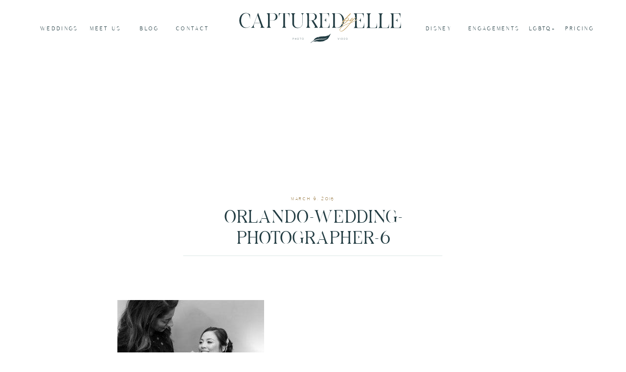

--- FILE ---
content_type: text/html; charset=UTF-8
request_url: https://capturedbyelle.com/orlando-wedding-photography-holy-trinity-reception-center-maitland/orlando-wedding-photographer-6/
body_size: 19134
content:
<!DOCTYPE html>
<html lang="en-US" class="d">
<head>
<link rel="stylesheet" type="text/css" href="//lib.showit.co/engine/2.6.4/showit.css" />
<meta name='robots' content='index, follow, max-image-preview:large, max-snippet:-1, max-video-preview:-1' />
	<!-- Pixel Cat Facebook Pixel Code -->
	<script>
	!function(f,b,e,v,n,t,s){if(f.fbq)return;n=f.fbq=function(){n.callMethod?
	n.callMethod.apply(n,arguments):n.queue.push(arguments)};if(!f._fbq)f._fbq=n;
	n.push=n;n.loaded=!0;n.version='2.0';n.queue=[];t=b.createElement(e);t.async=!0;
	t.src=v;s=b.getElementsByTagName(e)[0];s.parentNode.insertBefore(t,s)}(window,
	document,'script','https://connect.facebook.net/en_US/fbevents.js' );
	fbq( 'init', '1668595220069393' );	</script>
	<!-- DO NOT MODIFY -->
	<!-- End Facebook Pixel Code -->
	
	<!-- This site is optimized with the Yoast SEO plugin v26.8 - https://yoast.com/product/yoast-seo-wordpress/ -->
	<title>Orlando-Wedding-Photographer-6 - Captured by Elle | Orlando Wedding Photographer &amp; Videographer</title>
	<link rel="canonical" href="https://capturedbyelle.com/orlando-wedding-photography-holy-trinity-reception-center-maitland/orlando-wedding-photographer-6/" />
	<meta property="og:locale" content="en_US" />
	<meta property="og:type" content="article" />
	<meta property="og:title" content="Orlando-Wedding-Photographer-6 - Captured by Elle | Orlando Wedding Photographer &amp; Videographer" />
	<meta property="og:description" content="Top Orlando wedding photographer captures rustic chic DIY wedding at the Holy Trinity Reception Center including traditional Vietnamese tea ceremony" />
	<meta property="og:url" content="https://capturedbyelle.com/orlando-wedding-photography-holy-trinity-reception-center-maitland/orlando-wedding-photographer-6/" />
	<meta property="og:site_name" content="Captured by Elle | Orlando Wedding Photographer &amp; Videographer" />
	<meta property="article:publisher" content="http://www.facebook.com/capturedbyellephotography" />
	<meta property="article:modified_time" content="2016-03-09T17:58:22+00:00" />
	<meta property="og:image" content="https://capturedbyelle.com/orlando-wedding-photography-holy-trinity-reception-center-maitland/orlando-wedding-photographer-6" />
	<meta property="og:image:width" content="1100" />
	<meta property="og:image:height" content="733" />
	<meta property="og:image:type" content="image/jpeg" />
	<meta name="twitter:card" content="summary_large_image" />
	<script type="application/ld+json" class="yoast-schema-graph">{"@context":"https://schema.org","@graph":[{"@type":"WebPage","@id":"https://capturedbyelle.com/orlando-wedding-photography-holy-trinity-reception-center-maitland/orlando-wedding-photographer-6/","url":"https://capturedbyelle.com/orlando-wedding-photography-holy-trinity-reception-center-maitland/orlando-wedding-photographer-6/","name":"Orlando-Wedding-Photographer-6 - Captured by Elle | Orlando Wedding Photographer &amp; Videographer","isPartOf":{"@id":"https://capturedbyelle.com/#website"},"primaryImageOfPage":{"@id":"https://capturedbyelle.com/orlando-wedding-photography-holy-trinity-reception-center-maitland/orlando-wedding-photographer-6/#primaryimage"},"image":{"@id":"https://capturedbyelle.com/orlando-wedding-photography-holy-trinity-reception-center-maitland/orlando-wedding-photographer-6/#primaryimage"},"thumbnailUrl":"https://capturedbyelle.com/wp-content/uploads/2016/03/Orlando-Wedding-Photographer-6.jpg","datePublished":"2016-03-09T17:56:57+00:00","dateModified":"2016-03-09T17:58:22+00:00","breadcrumb":{"@id":"https://capturedbyelle.com/orlando-wedding-photography-holy-trinity-reception-center-maitland/orlando-wedding-photographer-6/#breadcrumb"},"inLanguage":"en-US","potentialAction":[{"@type":"ReadAction","target":["https://capturedbyelle.com/orlando-wedding-photography-holy-trinity-reception-center-maitland/orlando-wedding-photographer-6/"]}]},{"@type":"ImageObject","inLanguage":"en-US","@id":"https://capturedbyelle.com/orlando-wedding-photography-holy-trinity-reception-center-maitland/orlando-wedding-photographer-6/#primaryimage","url":"https://capturedbyelle.com/wp-content/uploads/2016/03/Orlando-Wedding-Photographer-6.jpg","contentUrl":"https://capturedbyelle.com/wp-content/uploads/2016/03/Orlando-Wedding-Photographer-6.jpg","width":1100,"height":733,"caption":"Top Orlando wedding photographer captures rustic chic DIY wedding at the Holy Trinity Reception Center including traditional Vietnamese tea ceremony"},{"@type":"BreadcrumbList","@id":"https://capturedbyelle.com/orlando-wedding-photography-holy-trinity-reception-center-maitland/orlando-wedding-photographer-6/#breadcrumb","itemListElement":[{"@type":"ListItem","position":1,"name":"Home","item":"https://capturedbyelle.com/"},{"@type":"ListItem","position":2,"name":"Wedding Photography &#038; Videography | Holy Trinity Reception Center, Maitland","item":"https://capturedbyelle.com/orlando-wedding-photography-holy-trinity-reception-center-maitland/"},{"@type":"ListItem","position":3,"name":"Orlando-Wedding-Photographer-6"}]},{"@type":"WebSite","@id":"https://capturedbyelle.com/#website","url":"https://capturedbyelle.com/","name":"Captured by Elle | Orlando Wedding Photographer &amp; Videographer","description":"Candid photography &amp; videography for fun loving people","potentialAction":[{"@type":"SearchAction","target":{"@type":"EntryPoint","urlTemplate":"https://capturedbyelle.com/?s={search_term_string}"},"query-input":{"@type":"PropertyValueSpecification","valueRequired":true,"valueName":"search_term_string"}}],"inLanguage":"en-US"}]}</script>
	<!-- / Yoast SEO plugin. -->


<link rel="alternate" type="application/rss+xml" title="Captured by Elle | Orlando Wedding Photographer &amp; Videographer &raquo; Feed" href="https://capturedbyelle.com/feed/" />
<link rel="alternate" type="application/rss+xml" title="Captured by Elle | Orlando Wedding Photographer &amp; Videographer &raquo; Comments Feed" href="https://capturedbyelle.com/comments/feed/" />
<script type="text/javascript">
/* <![CDATA[ */
window._wpemojiSettings = {"baseUrl":"https:\/\/s.w.org\/images\/core\/emoji\/16.0.1\/72x72\/","ext":".png","svgUrl":"https:\/\/s.w.org\/images\/core\/emoji\/16.0.1\/svg\/","svgExt":".svg","source":{"concatemoji":"https:\/\/capturedbyelle.com\/wp-includes\/js\/wp-emoji-release.min.js?ver=6.8.3"}};
/*! This file is auto-generated */
!function(s,n){var o,i,e;function c(e){try{var t={supportTests:e,timestamp:(new Date).valueOf()};sessionStorage.setItem(o,JSON.stringify(t))}catch(e){}}function p(e,t,n){e.clearRect(0,0,e.canvas.width,e.canvas.height),e.fillText(t,0,0);var t=new Uint32Array(e.getImageData(0,0,e.canvas.width,e.canvas.height).data),a=(e.clearRect(0,0,e.canvas.width,e.canvas.height),e.fillText(n,0,0),new Uint32Array(e.getImageData(0,0,e.canvas.width,e.canvas.height).data));return t.every(function(e,t){return e===a[t]})}function u(e,t){e.clearRect(0,0,e.canvas.width,e.canvas.height),e.fillText(t,0,0);for(var n=e.getImageData(16,16,1,1),a=0;a<n.data.length;a++)if(0!==n.data[a])return!1;return!0}function f(e,t,n,a){switch(t){case"flag":return n(e,"\ud83c\udff3\ufe0f\u200d\u26a7\ufe0f","\ud83c\udff3\ufe0f\u200b\u26a7\ufe0f")?!1:!n(e,"\ud83c\udde8\ud83c\uddf6","\ud83c\udde8\u200b\ud83c\uddf6")&&!n(e,"\ud83c\udff4\udb40\udc67\udb40\udc62\udb40\udc65\udb40\udc6e\udb40\udc67\udb40\udc7f","\ud83c\udff4\u200b\udb40\udc67\u200b\udb40\udc62\u200b\udb40\udc65\u200b\udb40\udc6e\u200b\udb40\udc67\u200b\udb40\udc7f");case"emoji":return!a(e,"\ud83e\udedf")}return!1}function g(e,t,n,a){var r="undefined"!=typeof WorkerGlobalScope&&self instanceof WorkerGlobalScope?new OffscreenCanvas(300,150):s.createElement("canvas"),o=r.getContext("2d",{willReadFrequently:!0}),i=(o.textBaseline="top",o.font="600 32px Arial",{});return e.forEach(function(e){i[e]=t(o,e,n,a)}),i}function t(e){var t=s.createElement("script");t.src=e,t.defer=!0,s.head.appendChild(t)}"undefined"!=typeof Promise&&(o="wpEmojiSettingsSupports",i=["flag","emoji"],n.supports={everything:!0,everythingExceptFlag:!0},e=new Promise(function(e){s.addEventListener("DOMContentLoaded",e,{once:!0})}),new Promise(function(t){var n=function(){try{var e=JSON.parse(sessionStorage.getItem(o));if("object"==typeof e&&"number"==typeof e.timestamp&&(new Date).valueOf()<e.timestamp+604800&&"object"==typeof e.supportTests)return e.supportTests}catch(e){}return null}();if(!n){if("undefined"!=typeof Worker&&"undefined"!=typeof OffscreenCanvas&&"undefined"!=typeof URL&&URL.createObjectURL&&"undefined"!=typeof Blob)try{var e="postMessage("+g.toString()+"("+[JSON.stringify(i),f.toString(),p.toString(),u.toString()].join(",")+"));",a=new Blob([e],{type:"text/javascript"}),r=new Worker(URL.createObjectURL(a),{name:"wpTestEmojiSupports"});return void(r.onmessage=function(e){c(n=e.data),r.terminate(),t(n)})}catch(e){}c(n=g(i,f,p,u))}t(n)}).then(function(e){for(var t in e)n.supports[t]=e[t],n.supports.everything=n.supports.everything&&n.supports[t],"flag"!==t&&(n.supports.everythingExceptFlag=n.supports.everythingExceptFlag&&n.supports[t]);n.supports.everythingExceptFlag=n.supports.everythingExceptFlag&&!n.supports.flag,n.DOMReady=!1,n.readyCallback=function(){n.DOMReady=!0}}).then(function(){return e}).then(function(){var e;n.supports.everything||(n.readyCallback(),(e=n.source||{}).concatemoji?t(e.concatemoji):e.wpemoji&&e.twemoji&&(t(e.twemoji),t(e.wpemoji)))}))}((window,document),window._wpemojiSettings);
/* ]]> */
</script>
<link rel='stylesheet' id='cornerstone-shortcodes-css' href='https://capturedbyelle.com/wp-content/plugins/cornerstone/assets/css/site/style.6f62d0f.css' type='text/css' media='all' />
<style id='wp-emoji-styles-inline-css' type='text/css'>

	img.wp-smiley, img.emoji {
		display: inline !important;
		border: none !important;
		box-shadow: none !important;
		height: 1em !important;
		width: 1em !important;
		margin: 0 0.07em !important;
		vertical-align: -0.1em !important;
		background: none !important;
		padding: 0 !important;
	}
</style>
<link rel='stylesheet' id='wp-block-library-css' href='https://capturedbyelle.com/wp-includes/css/dist/block-library/style.min.css?ver=6.8.3' type='text/css' media='all' />
<style id='classic-theme-styles-inline-css' type='text/css'>
/*! This file is auto-generated */
.wp-block-button__link{color:#fff;background-color:#32373c;border-radius:9999px;box-shadow:none;text-decoration:none;padding:calc(.667em + 2px) calc(1.333em + 2px);font-size:1.125em}.wp-block-file__button{background:#32373c;color:#fff;text-decoration:none}
</style>
<style id='global-styles-inline-css' type='text/css'>
:root{--wp--preset--aspect-ratio--square: 1;--wp--preset--aspect-ratio--4-3: 4/3;--wp--preset--aspect-ratio--3-4: 3/4;--wp--preset--aspect-ratio--3-2: 3/2;--wp--preset--aspect-ratio--2-3: 2/3;--wp--preset--aspect-ratio--16-9: 16/9;--wp--preset--aspect-ratio--9-16: 9/16;--wp--preset--color--black: #000000;--wp--preset--color--cyan-bluish-gray: #abb8c3;--wp--preset--color--white: #ffffff;--wp--preset--color--pale-pink: #f78da7;--wp--preset--color--vivid-red: #cf2e2e;--wp--preset--color--luminous-vivid-orange: #ff6900;--wp--preset--color--luminous-vivid-amber: #fcb900;--wp--preset--color--light-green-cyan: #7bdcb5;--wp--preset--color--vivid-green-cyan: #00d084;--wp--preset--color--pale-cyan-blue: #8ed1fc;--wp--preset--color--vivid-cyan-blue: #0693e3;--wp--preset--color--vivid-purple: #9b51e0;--wp--preset--gradient--vivid-cyan-blue-to-vivid-purple: linear-gradient(135deg,rgba(6,147,227,1) 0%,rgb(155,81,224) 100%);--wp--preset--gradient--light-green-cyan-to-vivid-green-cyan: linear-gradient(135deg,rgb(122,220,180) 0%,rgb(0,208,130) 100%);--wp--preset--gradient--luminous-vivid-amber-to-luminous-vivid-orange: linear-gradient(135deg,rgba(252,185,0,1) 0%,rgba(255,105,0,1) 100%);--wp--preset--gradient--luminous-vivid-orange-to-vivid-red: linear-gradient(135deg,rgba(255,105,0,1) 0%,rgb(207,46,46) 100%);--wp--preset--gradient--very-light-gray-to-cyan-bluish-gray: linear-gradient(135deg,rgb(238,238,238) 0%,rgb(169,184,195) 100%);--wp--preset--gradient--cool-to-warm-spectrum: linear-gradient(135deg,rgb(74,234,220) 0%,rgb(151,120,209) 20%,rgb(207,42,186) 40%,rgb(238,44,130) 60%,rgb(251,105,98) 80%,rgb(254,248,76) 100%);--wp--preset--gradient--blush-light-purple: linear-gradient(135deg,rgb(255,206,236) 0%,rgb(152,150,240) 100%);--wp--preset--gradient--blush-bordeaux: linear-gradient(135deg,rgb(254,205,165) 0%,rgb(254,45,45) 50%,rgb(107,0,62) 100%);--wp--preset--gradient--luminous-dusk: linear-gradient(135deg,rgb(255,203,112) 0%,rgb(199,81,192) 50%,rgb(65,88,208) 100%);--wp--preset--gradient--pale-ocean: linear-gradient(135deg,rgb(255,245,203) 0%,rgb(182,227,212) 50%,rgb(51,167,181) 100%);--wp--preset--gradient--electric-grass: linear-gradient(135deg,rgb(202,248,128) 0%,rgb(113,206,126) 100%);--wp--preset--gradient--midnight: linear-gradient(135deg,rgb(2,3,129) 0%,rgb(40,116,252) 100%);--wp--preset--font-size--small: 13px;--wp--preset--font-size--medium: 20px;--wp--preset--font-size--large: 36px;--wp--preset--font-size--x-large: 42px;--wp--preset--spacing--20: 0.44rem;--wp--preset--spacing--30: 0.67rem;--wp--preset--spacing--40: 1rem;--wp--preset--spacing--50: 1.5rem;--wp--preset--spacing--60: 2.25rem;--wp--preset--spacing--70: 3.38rem;--wp--preset--spacing--80: 5.06rem;--wp--preset--shadow--natural: 6px 6px 9px rgba(0, 0, 0, 0.2);--wp--preset--shadow--deep: 12px 12px 50px rgba(0, 0, 0, 0.4);--wp--preset--shadow--sharp: 6px 6px 0px rgba(0, 0, 0, 0.2);--wp--preset--shadow--outlined: 6px 6px 0px -3px rgba(255, 255, 255, 1), 6px 6px rgba(0, 0, 0, 1);--wp--preset--shadow--crisp: 6px 6px 0px rgba(0, 0, 0, 1);}:where(.is-layout-flex){gap: 0.5em;}:where(.is-layout-grid){gap: 0.5em;}body .is-layout-flex{display: flex;}.is-layout-flex{flex-wrap: wrap;align-items: center;}.is-layout-flex > :is(*, div){margin: 0;}body .is-layout-grid{display: grid;}.is-layout-grid > :is(*, div){margin: 0;}:where(.wp-block-columns.is-layout-flex){gap: 2em;}:where(.wp-block-columns.is-layout-grid){gap: 2em;}:where(.wp-block-post-template.is-layout-flex){gap: 1.25em;}:where(.wp-block-post-template.is-layout-grid){gap: 1.25em;}.has-black-color{color: var(--wp--preset--color--black) !important;}.has-cyan-bluish-gray-color{color: var(--wp--preset--color--cyan-bluish-gray) !important;}.has-white-color{color: var(--wp--preset--color--white) !important;}.has-pale-pink-color{color: var(--wp--preset--color--pale-pink) !important;}.has-vivid-red-color{color: var(--wp--preset--color--vivid-red) !important;}.has-luminous-vivid-orange-color{color: var(--wp--preset--color--luminous-vivid-orange) !important;}.has-luminous-vivid-amber-color{color: var(--wp--preset--color--luminous-vivid-amber) !important;}.has-light-green-cyan-color{color: var(--wp--preset--color--light-green-cyan) !important;}.has-vivid-green-cyan-color{color: var(--wp--preset--color--vivid-green-cyan) !important;}.has-pale-cyan-blue-color{color: var(--wp--preset--color--pale-cyan-blue) !important;}.has-vivid-cyan-blue-color{color: var(--wp--preset--color--vivid-cyan-blue) !important;}.has-vivid-purple-color{color: var(--wp--preset--color--vivid-purple) !important;}.has-black-background-color{background-color: var(--wp--preset--color--black) !important;}.has-cyan-bluish-gray-background-color{background-color: var(--wp--preset--color--cyan-bluish-gray) !important;}.has-white-background-color{background-color: var(--wp--preset--color--white) !important;}.has-pale-pink-background-color{background-color: var(--wp--preset--color--pale-pink) !important;}.has-vivid-red-background-color{background-color: var(--wp--preset--color--vivid-red) !important;}.has-luminous-vivid-orange-background-color{background-color: var(--wp--preset--color--luminous-vivid-orange) !important;}.has-luminous-vivid-amber-background-color{background-color: var(--wp--preset--color--luminous-vivid-amber) !important;}.has-light-green-cyan-background-color{background-color: var(--wp--preset--color--light-green-cyan) !important;}.has-vivid-green-cyan-background-color{background-color: var(--wp--preset--color--vivid-green-cyan) !important;}.has-pale-cyan-blue-background-color{background-color: var(--wp--preset--color--pale-cyan-blue) !important;}.has-vivid-cyan-blue-background-color{background-color: var(--wp--preset--color--vivid-cyan-blue) !important;}.has-vivid-purple-background-color{background-color: var(--wp--preset--color--vivid-purple) !important;}.has-black-border-color{border-color: var(--wp--preset--color--black) !important;}.has-cyan-bluish-gray-border-color{border-color: var(--wp--preset--color--cyan-bluish-gray) !important;}.has-white-border-color{border-color: var(--wp--preset--color--white) !important;}.has-pale-pink-border-color{border-color: var(--wp--preset--color--pale-pink) !important;}.has-vivid-red-border-color{border-color: var(--wp--preset--color--vivid-red) !important;}.has-luminous-vivid-orange-border-color{border-color: var(--wp--preset--color--luminous-vivid-orange) !important;}.has-luminous-vivid-amber-border-color{border-color: var(--wp--preset--color--luminous-vivid-amber) !important;}.has-light-green-cyan-border-color{border-color: var(--wp--preset--color--light-green-cyan) !important;}.has-vivid-green-cyan-border-color{border-color: var(--wp--preset--color--vivid-green-cyan) !important;}.has-pale-cyan-blue-border-color{border-color: var(--wp--preset--color--pale-cyan-blue) !important;}.has-vivid-cyan-blue-border-color{border-color: var(--wp--preset--color--vivid-cyan-blue) !important;}.has-vivid-purple-border-color{border-color: var(--wp--preset--color--vivid-purple) !important;}.has-vivid-cyan-blue-to-vivid-purple-gradient-background{background: var(--wp--preset--gradient--vivid-cyan-blue-to-vivid-purple) !important;}.has-light-green-cyan-to-vivid-green-cyan-gradient-background{background: var(--wp--preset--gradient--light-green-cyan-to-vivid-green-cyan) !important;}.has-luminous-vivid-amber-to-luminous-vivid-orange-gradient-background{background: var(--wp--preset--gradient--luminous-vivid-amber-to-luminous-vivid-orange) !important;}.has-luminous-vivid-orange-to-vivid-red-gradient-background{background: var(--wp--preset--gradient--luminous-vivid-orange-to-vivid-red) !important;}.has-very-light-gray-to-cyan-bluish-gray-gradient-background{background: var(--wp--preset--gradient--very-light-gray-to-cyan-bluish-gray) !important;}.has-cool-to-warm-spectrum-gradient-background{background: var(--wp--preset--gradient--cool-to-warm-spectrum) !important;}.has-blush-light-purple-gradient-background{background: var(--wp--preset--gradient--blush-light-purple) !important;}.has-blush-bordeaux-gradient-background{background: var(--wp--preset--gradient--blush-bordeaux) !important;}.has-luminous-dusk-gradient-background{background: var(--wp--preset--gradient--luminous-dusk) !important;}.has-pale-ocean-gradient-background{background: var(--wp--preset--gradient--pale-ocean) !important;}.has-electric-grass-gradient-background{background: var(--wp--preset--gradient--electric-grass) !important;}.has-midnight-gradient-background{background: var(--wp--preset--gradient--midnight) !important;}.has-small-font-size{font-size: var(--wp--preset--font-size--small) !important;}.has-medium-font-size{font-size: var(--wp--preset--font-size--medium) !important;}.has-large-font-size{font-size: var(--wp--preset--font-size--large) !important;}.has-x-large-font-size{font-size: var(--wp--preset--font-size--x-large) !important;}
:where(.wp-block-post-template.is-layout-flex){gap: 1.25em;}:where(.wp-block-post-template.is-layout-grid){gap: 1.25em;}
:where(.wp-block-columns.is-layout-flex){gap: 2em;}:where(.wp-block-columns.is-layout-grid){gap: 2em;}
:root :where(.wp-block-pullquote){font-size: 1.5em;line-height: 1.6;}
</style>
<link rel='stylesheet' id='pub-style-css' href='https://capturedbyelle.com/wp-content/themes/showit/pubs/0idk1uk_qz-xab9uma2zbw/20260115210615Sqd9a9g/assets/pub.css?ver=1768511180' type='text/css' media='all' />
<link rel='stylesheet' id='cs-css' href='https://capturedbyelle.com/wp-content/plugins/cornerstone/assets/css/site/plugin.6f62d0f.css' type='text/css' media='all' />
<style id='cs-inline-css' type='text/css'>
 @font-face{font-family:'FontAwesomePro';font-style:normal;font-weight:900;font-display:block;src:url('https://capturedbyelle.com/wp-content/plugins/cornerstone/assets/fonts/fa-solid-900.woff2') format('woff2'),url('https://capturedbyelle.com/wp-content/plugins/cornerstone/assets/fonts/fa-solid-900.woff') format('woff'),url('https://capturedbyelle.com/wp-content/plugins/cornerstone/assets/fonts/fa-solid-900.ttf') format('truetype');}[data-x-fa-pro-icon]{font-family:"FontAwesomePro" !important;}[data-x-fa-pro-icon]:before{content:attr(data-x-fa-pro-icon);}[data-x-icon],[data-x-icon-o],[data-x-icon-l],[data-x-icon-s],[data-x-icon-b],[data-x-fa-pro-icon],[class*="cs-fa-"]{display:inline-block;font-style:normal;font-weight:400;text-decoration:inherit;text-rendering:auto;-webkit-font-smoothing:antialiased;-moz-osx-font-smoothing:grayscale;}[data-x-icon].left,[data-x-icon-o].left,[data-x-icon-l].left,[data-x-icon-s].left,[data-x-icon-b].left,[data-x-fa-pro-icon].left,[class*="cs-fa-"].left{margin-right:0.5em;}[data-x-icon].right,[data-x-icon-o].right,[data-x-icon-l].right,[data-x-icon-s].right,[data-x-icon-b].right,[data-x-fa-pro-icon].right,[class*="cs-fa-"].right{margin-left:0.5em;}[data-x-icon]:before,[data-x-icon-o]:before,[data-x-icon-l]:before,[data-x-icon-s]:before,[data-x-icon-b]:before,[data-x-fa-pro-icon]:before,[class*="cs-fa-"]:before{line-height:1;}@font-face{font-family:'FontAwesome';font-style:normal;font-weight:900;font-display:block;src:url('https://capturedbyelle.com/wp-content/plugins/cornerstone/assets/fonts/fa-solid-900.woff2') format('woff2'),url('https://capturedbyelle.com/wp-content/plugins/cornerstone/assets/fonts/fa-solid-900.woff') format('woff'),url('https://capturedbyelle.com/wp-content/plugins/cornerstone/assets/fonts/fa-solid-900.ttf') format('truetype');}[data-x-icon],[data-x-icon-s],[data-x-icon][class*="cs-fa-"]{font-family:"FontAwesome" !important;font-weight:900;}[data-x-icon]:before,[data-x-icon][class*="cs-fa-"]:before{content:attr(data-x-icon);}[data-x-icon-s]:before{content:attr(data-x-icon-s);}@font-face{font-family:'FontAwesomeRegular';font-style:normal;font-weight:400;font-display:block;src:url('https://capturedbyelle.com/wp-content/plugins/cornerstone/assets/fonts/fa-regular-400.woff2') format('woff2'),url('https://capturedbyelle.com/wp-content/plugins/cornerstone/assets/fonts/fa-regular-400.woff') format('woff'),url('https://capturedbyelle.com/wp-content/plugins/cornerstone/assets/fonts/fa-regular-400.ttf') format('truetype');}@font-face{font-family:'FontAwesomePro';font-style:normal;font-weight:400;font-display:block;src:url('https://capturedbyelle.com/wp-content/plugins/cornerstone/assets/fonts/fa-regular-400.woff2') format('woff2'),url('https://capturedbyelle.com/wp-content/plugins/cornerstone/assets/fonts/fa-regular-400.woff') format('woff'),url('https://capturedbyelle.com/wp-content/plugins/cornerstone/assets/fonts/fa-regular-400.ttf') format('truetype');}[data-x-icon-o]{font-family:"FontAwesomeRegular" !important;}[data-x-icon-o]:before{content:attr(data-x-icon-o);}@font-face{font-family:'FontAwesomeLight';font-style:normal;font-weight:300;font-display:block;src:url('https://capturedbyelle.com/wp-content/plugins/cornerstone/assets/fonts/fa-light-300.woff2') format('woff2'),url('https://capturedbyelle.com/wp-content/plugins/cornerstone/assets/fonts/fa-light-300.woff') format('woff'),url('https://capturedbyelle.com/wp-content/plugins/cornerstone/assets/fonts/fa-light-300.ttf') format('truetype');}@font-face{font-family:'FontAwesomePro';font-style:normal;font-weight:300;font-display:block;src:url('https://capturedbyelle.com/wp-content/plugins/cornerstone/assets/fonts/fa-light-300.woff2') format('woff2'),url('https://capturedbyelle.com/wp-content/plugins/cornerstone/assets/fonts/fa-light-300.woff') format('woff'),url('https://capturedbyelle.com/wp-content/plugins/cornerstone/assets/fonts/fa-light-300.ttf') format('truetype');}[data-x-icon-l]{font-family:"FontAwesomeLight" !important;font-weight:300;}[data-x-icon-l]:before{content:attr(data-x-icon-l);}@font-face{font-family:'FontAwesomeBrands';font-style:normal;font-weight:normal;font-display:block;src:url('https://capturedbyelle.com/wp-content/plugins/cornerstone/assets/fonts/fa-brands-400.woff2') format('woff2'),url('https://capturedbyelle.com/wp-content/plugins/cornerstone/assets/fonts/fa-brands-400.woff') format('woff'),url('https://capturedbyelle.com/wp-content/plugins/cornerstone/assets/fonts/fa-brands-400.ttf') format('truetype');}[data-x-icon-b]{font-family:"FontAwesomeBrands" !important;}[data-x-icon-b]:before{content:attr(data-x-icon-b);}
</style>
<script type="text/javascript" src="https://capturedbyelle.com/wp-includes/js/jquery/jquery.min.js?ver=3.7.1" id="jquery-core-js"></script>
<script type="text/javascript" id="jquery-core-js-after">
/* <![CDATA[ */
$ = jQuery;
/* ]]> */
</script>
<script type="text/javascript" src="https://capturedbyelle.com/wp-includes/js/jquery/jquery-migrate.min.js?ver=3.4.1" id="jquery-migrate-js"></script>
<script type="text/javascript" src="https://capturedbyelle.com/wp-content/plugins/revslider/public/assets/js/rbtools.min.js?ver=6.5.14" async id="tp-tools-js"></script>
<script type="text/javascript" src="https://capturedbyelle.com/wp-content/plugins/revslider/public/assets/js/rs6.min.js?ver=6.5.14" async id="revmin-js"></script>
<script type="text/javascript" src="https://capturedbyelle.com/wp-content/themes/showit/pubs/0idk1uk_qz-xab9uma2zbw/20260115210615Sqd9a9g/assets/pub.js?ver=1768511180" id="pub-script-js"></script>
<link rel="https://api.w.org/" href="https://capturedbyelle.com/wp-json/" /><link rel="alternate" title="JSON" type="application/json" href="https://capturedbyelle.com/wp-json/wp/v2/media/3082" /><link rel="EditURI" type="application/rsd+xml" title="RSD" href="https://capturedbyelle.com/xmlrpc.php?rsd" />
<link rel='shortlink' href='https://capturedbyelle.com/?p=3082' />
<link rel="alternate" title="oEmbed (JSON)" type="application/json+oembed" href="https://capturedbyelle.com/wp-json/oembed/1.0/embed?url=https%3A%2F%2Fcapturedbyelle.com%2Forlando-wedding-photography-holy-trinity-reception-center-maitland%2Forlando-wedding-photographer-6%2F" />
<link rel="alternate" title="oEmbed (XML)" type="text/xml+oembed" href="https://capturedbyelle.com/wp-json/oembed/1.0/embed?url=https%3A%2F%2Fcapturedbyelle.com%2Forlando-wedding-photography-holy-trinity-reception-center-maitland%2Forlando-wedding-photographer-6%2F&#038;format=xml" />
<meta name="generator" content="Powered by Slider Revolution 6.5.14 - responsive, Mobile-Friendly Slider Plugin for WordPress with comfortable drag and drop interface." />
<link rel="icon" href="https://capturedbyelle.com/wp-content/uploads/2022/08/cropped-Captured-by-Elle-03-32x32.png" sizes="32x32" />
<link rel="icon" href="https://capturedbyelle.com/wp-content/uploads/2022/08/cropped-Captured-by-Elle-03-192x192.png" sizes="192x192" />
<link rel="apple-touch-icon" href="https://capturedbyelle.com/wp-content/uploads/2022/08/cropped-Captured-by-Elle-03-180x180.png" />
<meta name="msapplication-TileImage" content="https://capturedbyelle.com/wp-content/uploads/2022/08/cropped-Captured-by-Elle-03-270x270.png" />
<script>function setREVStartSize(e){
			//window.requestAnimationFrame(function() {
				window.RSIW = window.RSIW===undefined ? window.innerWidth : window.RSIW;
				window.RSIH = window.RSIH===undefined ? window.innerHeight : window.RSIH;
				try {
					var pw = document.getElementById(e.c).parentNode.offsetWidth,
						newh;
					pw = pw===0 || isNaN(pw) ? window.RSIW : pw;
					e.tabw = e.tabw===undefined ? 0 : parseInt(e.tabw);
					e.thumbw = e.thumbw===undefined ? 0 : parseInt(e.thumbw);
					e.tabh = e.tabh===undefined ? 0 : parseInt(e.tabh);
					e.thumbh = e.thumbh===undefined ? 0 : parseInt(e.thumbh);
					e.tabhide = e.tabhide===undefined ? 0 : parseInt(e.tabhide);
					e.thumbhide = e.thumbhide===undefined ? 0 : parseInt(e.thumbhide);
					e.mh = e.mh===undefined || e.mh=="" || e.mh==="auto" ? 0 : parseInt(e.mh,0);
					if(e.layout==="fullscreen" || e.l==="fullscreen")
						newh = Math.max(e.mh,window.RSIH);
					else{
						e.gw = Array.isArray(e.gw) ? e.gw : [e.gw];
						for (var i in e.rl) if (e.gw[i]===undefined || e.gw[i]===0) e.gw[i] = e.gw[i-1];
						e.gh = e.el===undefined || e.el==="" || (Array.isArray(e.el) && e.el.length==0)? e.gh : e.el;
						e.gh = Array.isArray(e.gh) ? e.gh : [e.gh];
						for (var i in e.rl) if (e.gh[i]===undefined || e.gh[i]===0) e.gh[i] = e.gh[i-1];
											
						var nl = new Array(e.rl.length),
							ix = 0,
							sl;
						e.tabw = e.tabhide>=pw ? 0 : e.tabw;
						e.thumbw = e.thumbhide>=pw ? 0 : e.thumbw;
						e.tabh = e.tabhide>=pw ? 0 : e.tabh;
						e.thumbh = e.thumbhide>=pw ? 0 : e.thumbh;
						for (var i in e.rl) nl[i] = e.rl[i]<window.RSIW ? 0 : e.rl[i];
						sl = nl[0];
						for (var i in nl) if (sl>nl[i] && nl[i]>0) { sl = nl[i]; ix=i;}
						var m = pw>(e.gw[ix]+e.tabw+e.thumbw) ? 1 : (pw-(e.tabw+e.thumbw)) / (e.gw[ix]);
						newh =  (e.gh[ix] * m) + (e.tabh + e.thumbh);
					}
					var el = document.getElementById(e.c);
					if (el!==null && el) el.style.height = newh+"px";
					el = document.getElementById(e.c+"_wrapper");
					if (el!==null && el) {
						el.style.height = newh+"px";
						el.style.display = "block";
					}
				} catch(e){
					console.log("Failure at Presize of Slider:" + e)
				}
			//});
		  };</script>
<style> #cs-content .x-accordion,#cs-content .x-alert,#cs-content .x-audio,#cs-content .x-author-box,#cs-content .x-base-margin,#cs-content .x-block-grid,#cs-content .x-card-outer,#cs-content .x-code,#cs-content .x-columnize,#cs-content .x-entry-share,#cs-content div.x-feature-box,#cs-content .x-feature-list,#cs-content .x-flexslider-shortcode-container,#cs-content .x-gap,#cs-content .x-img,#cs-content .x-map,#cs-content .x-promo,#cs-content .x-prompt,#cs-content .x-recent-posts,#cs-content .x-section,#cs-content .x-skill-bar,#cs-content .x-tab-content,#cs-content .x-video{margin-bottom:1.5em;}#cs-content .x-blockquote:not(.x-pullquote),#cs-content .x-callout,#cs-content .x-hr,#cs-content .x-pricing-table{margin-top:1.5em;margin-bottom:1.5em;}@media (max-width:766.98px){#cs-content .x-pullquote.left,#cs-content .x-pullquote.right{margin-top:1.5em;margin-bottom:1.5em;}}@media (max-width:479.98px){#cs-content .x-toc.left,#cs-content .x-toc.right{margin-bottom:1.5em;}}#cs-content .x-container.width{width:88%;}#cs-content .x-container.max{max-width:1200px;}#cs-content .x-accordion-heading .x-accordion-toggle.collapsed,#cs-content .x-nav-tabs > li > a,#cs-content .x-recent-posts .h-recent-posts,#cs-content .x-recent-posts .x-recent-posts-date{color:rgb(0,0,0);}#cs-content .x-accordion-heading .x-accordion-toggle.collapsed:hover,#cs-content .x-accordion-heading .x-accordion-toggle,#cs-content .x-nav-tabs > li > a:hover,#cs-content .x-nav-tabs > .active > a,#cs-content .x-nav-tabs > .active > a:hover,#cs-content .x-recent-posts a:hover .h-recent-posts{color:rgb(0,0,0);}#cs-content a.x-img-thumbnail:hover{border-color:rgb(0,0,0);}#cs-content .x-dropcap,#cs-content .x-highlight,#cs-content .x-pricing-column.featured h2,#cs-content .x-recent-posts .x-recent-posts-img:after{background-color:rgb(0,0,0);}#cs-content .x-btn{color:#ffffff;border-color:#ac1100;background-color:#ff2a13;border-width:3px;text-transform:uppercase;background-color:transparent;}#cs-content a.x-btn:hover{color:#ffffff;border-color:#600900;background-color:#ef2201;border-width:3px;text-transform:uppercase;background-color:transparent;}#cs-content .x-btn.x-btn-real,#cs-content .x-btn.x-btn-real:hover{margin-bottom:0.25em;text-shadow:0 0.075em 0.075em rgba(0,0,0,0.65);}#cs-content .x-btn.x-btn-real{box-shadow:0 0.25em 0 0 #a71000,0 4px 9px rgba(0,0,0,0.75);}#cs-content .x-btn.x-btn-real:hover{box-shadow:0 0.25em 0 0 #a71000,0 4px 9px rgba(0,0,0,0.75);}#cs-content .x-btn.x-btn-flat,#cs-content .x-btn.x-btn-flat:hover{margin-bottom:0;text-shadow:0 0.075em 0.075em rgba(0,0,0,0.65);box-shadow:none;}#cs-content .x-btn.x-btn-transparent,#cs-content .x-btn.x-btn-transparent:hover{margin-bottom:0;border-width:3px;text-shadow:none;text-transform:uppercase;background-color:transparent;box-shadow:none;}</style><script>
  (function(i,s,o,g,r,a,m){i['GoogleAnalyticsObject']=r;i[r]=i[r]||function(){
  (i[r].q=i[r].q||[]).push(arguments)},i[r].l=1*new Date();a=s.createElement(o),
  m=s.getElementsByTagName(o)[0];a.async=1;a.src=g;m.parentNode.insertBefore(a,m)
  })(window,document,'script','//www.google-analytics.com/analytics.js','ga');

  ga('create', 'UA-46625666-1', 'auto');
  ga('send', 'pageview');

</script>
<meta charset="UTF-8" />
<meta name="viewport" content="width=device-width, initial-scale=1" />
<link rel="icon" type="image/png" href="//static.showit.co/200/_rGw1ybOSkuY8XDo3mRH0g/174959/white_featured_on_icons-1.png" />
<link rel="preconnect" href="https://static.showit.co" />

<link rel="preconnect" href="https://fonts.googleapis.com">
<link rel="preconnect" href="https://fonts.gstatic.com" crossorigin>
<link href="https://fonts.googleapis.com/css?family=Raleway:regular" rel="stylesheet" type="text/css"/>
<style>
@font-face{font-family:Saudagar;src:url('//static.showit.co/file/dLNtA6fi7ueWeOEg0Mq7OQ/174959/saudagar.woff');}
@font-face{font-family:Angle Serif;src:url('//static.showit.co/file/ctEvI5ncR1GLA_Nd3Ku4iw/174959/angle.woff');}
@font-face{font-family:Bruney;src:url('//static.showit.co/file/HJRZWgzKsqGCnufipsIaRQ/174959/bruney.woff');}
@font-face{font-family:Lorsche Display;src:url('//static.showit.co/file/m0njKQG6QKaKOCSH7DOrrA/174959/lorschedisplay-regular.woff');}
</style>
<script id="init_data" type="application/json">
{"mobile":{"w":320},"desktop":{"w":1200,"defaultTrIn":{"type":"fade"},"defaultTrOut":{"type":"fade"},"bgFillType":"color","bgColor":"#000000:0"},"sid":"0idk1uk_qz-xab9uma2zbw","break":768,"assetURL":"//static.showit.co","contactFormId":"174959/306899","cfAction":"aHR0cHM6Ly9jbGllbnRzZXJ2aWNlLnNob3dpdC5jby9jb250YWN0Zm9ybQ==","sgAction":"aHR0cHM6Ly9jbGllbnRzZXJ2aWNlLnNob3dpdC5jby9zb2NpYWxncmlk","blockData":[{"slug":"header","visible":"a","states":[],"d":{"h":113,"w":1200,"locking":{"side":"st","scrollOffset":1},"bgFillType":"color","bgColor":"colors-7","bgMediaType":"none"},"m":{"h":77,"w":320,"locking":{"side":"st","scrollOffset":1},"bgFillType":"color","bgColor":"colors-7","bgMediaType":"none"}},{"slug":"post-title","visible":"a","states":[],"d":{"h":402,"w":1200,"locking":{"offset":100},"nature":"dH","bgFillType":"color","bgColor":"#FFFFFF","bgMediaType":"none"},"m":{"h":261,"w":320,"nature":"dH","bgFillType":"color","bgColor":"#FFFFFF","bgMediaType":"none"}},{"slug":"post-meta","visible":"a","states":[],"d":{"h":539,"w":1200,"nature":"dH","bgFillType":"color","bgColor":"#FFFFFF","bgMediaType":"none"},"m":{"h":339,"w":320,"nature":"dH","bgFillType":"color","bgColor":"#FFFFFF","bgMediaType":"none"}},{"slug":"pagination","visible":"a","states":[],"d":{"h":125,"w":1200,"nature":"dH","bgFillType":"color","bgColor":"#FFFFFF","bgMediaType":"none"},"m":{"h":126,"w":320,"nature":"dH","bgFillType":"color","bgColor":"#FFFFFF","bgMediaType":"none"}},{"slug":"follow","visible":"a","states":[],"d":{"h":230,"w":1200,"bgFillType":"color","bgColor":"colors-7","bgMediaType":"none"},"m":{"h":97,"w":320,"bgFillType":"color","bgColor":"colors-7","bgMediaType":"none"}},{"slug":"footer","visible":"a","states":[],"d":{"h":513,"w":1200,"bgFillType":"color","bgColor":"colors-5","bgMediaType":"none"},"m":{"h":307,"w":320,"bgFillType":"color","bgColor":"colors-5","bgMediaType":"none"}},{"slug":"color-block-bottom","visible":"a","states":[],"d":{"h":40,"w":1200,"bgFillType":"color","bgColor":"colors-0","bgMediaType":"none"},"m":{"h":53,"w":320,"bgFillType":"color","bgColor":"colors-0","bgMediaType":"none"}},{"slug":"mobile-nav","visible":"m","states":[],"d":{"h":200,"w":1200,"bgFillType":"color","bgColor":"colors-7","bgMediaType":"none"},"m":{"h":600,"w":320,"locking":{"side":"t"},"bgFillType":"color","bgColor":"colors-7:95","bgMediaType":"none"}}],"elementData":[{"type":"text","visible":"d","id":"header_0","blockId":"header","m":{"x":53,"y":41,"w":83,"h":21,"a":0},"d":{"x":42,"y":49,"w":69,"h":16,"a":0}},{"type":"icon","visible":"m","id":"header_1","blockId":"header","m":{"x":279,"y":24,"w":29,"h":29,"a":0},"d":{"x":1161,"y":37,"w":35,"h":35,"a":0},"pc":[{"type":"show","block":"mobile-nav"}]},{"type":"svg","visible":"a","id":"header_2","blockId":"header","m":{"x":54,"y":14,"w":212,"h":50,"a":0},"d":{"x":447,"y":17,"w":335,"h":80,"a":0},"c":{"key":"IWAe6SPnRGWLNCszUd1sew/174959/captured_by_elle-08.svg","aspect_ratio":5.08475}},{"type":"text","visible":"d","id":"header_3","blockId":"header","m":{"x":53,"y":41,"w":83,"h":21,"a":0},"d":{"x":143,"y":49,"w":67,"h":16,"a":0}},{"type":"text","visible":"d","id":"header_4","blockId":"header","m":{"x":53,"y":41,"w":83,"h":21,"a":0},"d":{"x":245,"y":49,"w":42,"h":16,"a":0}},{"type":"text","visible":"d","id":"header_5","blockId":"header","m":{"x":53,"y":41,"w":83,"h":21,"a":0},"d":{"x":1114,"y":49,"w":61,"h":16,"a":0}},{"type":"text","visible":"d","id":"header_6","blockId":"header","m":{"x":53,"y":41,"w":83,"h":21,"a":0},"d":{"x":320,"y":49,"w":68,"h":16,"a":0}},{"type":"text","visible":"d","id":"header_7","blockId":"header","m":{"x":53,"y":41,"w":83,"h":21,"a":0},"d":{"x":828,"y":49,"w":56,"h":16,"a":0}},{"type":"text","visible":"d","id":"header_8","blockId":"header","m":{"x":53,"y":41,"w":83,"h":21,"a":0},"d":{"x":918,"y":49,"w":98,"h":16,"a":0}},{"type":"text","visible":"d","id":"header_9","blockId":"header","m":{"x":53,"y":41,"w":83,"h":21,"a":0},"d":{"x":1042,"y":49,"w":49,"h":16,"a":0}},{"type":"graphic","visible":"a","id":"post-title_0","blockId":"post-title","m":{"x":27,"y":4,"w":267,"h":177,"a":0},"d":{"x":0,"y":0,"w":1200,"h":390,"a":0,"gs":{"s":50},"lockH":"s","lockV":"s"},"c":{"key":"6Jz_-NzEQsq11eVmPqw1sA/174959/orlando-engagement-photographer-bok-tower-1.jpg","aspect_ratio":1.50021}},{"type":"simple","visible":"d","id":"post-title_1","blockId":"post-title","m":{"x":21,"y":376,"w":278,"h":378,"a":0},"d":{"x":280,"y":255,"w":641,"h":123,"a":0,"lockV":"bs"}},{"type":"line","visible":"a","id":"post-title_2","blockId":"post-title","m":{"x":78,"y":730,"w":165,"a":0},"d":{"x":335,"y":364,"w":530,"h":1,"a":0,"trIn":{"cl":"fadeIn","d":1,"dl":"0"},"lockV":"b"}},{"type":"text","visible":"a","id":"post-title_3","blockId":"post-title","m":{"x":20,"y":211,"w":280,"h":9,"a":0},"d":{"x":350,"y":263,"w":500,"h":17,"a":0,"trIn":{"cl":"fadeIn","d":1,"dl":"0"}}},{"type":"text","visible":"a","id":"post-title_4","blockId":"post-title","m":{"x":20,"y":196,"w":280,"h":9,"a":0},"d":{"x":350,"y":286,"w":500,"h":17,"a":0,"trIn":{"cl":"fadeIn","d":1,"dl":"0"}}},{"type":"text","visible":"a","id":"post-title_5","blockId":"post-title","m":{"x":20,"y":232,"w":280,"h":23,"a":0},"d":{"x":308,"y":313,"w":584,"h":41,"a":0}},{"type":"text","visible":"a","id":"post-meta_0","blockId":"post-meta","m":{"x":20,"y":14,"w":280,"h":280,"a":0},"d":{"x":200,"y":53,"w":800,"h":407,"a":0}},{"type":"text","visible":"a","id":"pagination_0","blockId":"pagination","m":{"x":12,"y":25,"w":296,"h":38,"a":0},"d":{"x":641,"y":39,"w":500,"h":17,"a":0}},{"type":"text","visible":"a","id":"pagination_1","blockId":"pagination","m":{"x":12,"y":84,"w":296,"h":39,"a":0},"d":{"x":59,"y":39,"w":500,"h":17,"a":0}},{"type":"social","visible":"a","id":"follow_0","blockId":"follow","m":{"x":4,"y":41,"w":313,"h":73,"a":0},"d":{"x":50,"y":95,"w":1100,"h":178,"a":0}},{"type":"text","visible":"a","id":"follow_1","blockId":"follow","m":{"x":8,"y":21,"w":91,"h":17,"a":0},"d":{"x":57,"y":60,"w":204,"h":38,"a":0}},{"type":"line","visible":"a","id":"follow_2","blockId":"follow","m":{"x":103,"y":28,"w":115,"a":0},"d":{"x":267,"y":71,"w":679,"h":1,"a":0}},{"type":"icon","visible":"a","id":"follow_3","blockId":"follow","m":{"x":299,"y":21,"w":14,"h":14,"a":0},"d":{"x":1120,"y":60,"w":23,"h":23,"a":0}},{"type":"icon","visible":"a","id":"follow_4","blockId":"follow","m":{"x":228,"y":21,"w":14,"h":14,"a":0},"d":{"x":974,"y":60,"w":23,"h":23,"a":0}},{"type":"icon","visible":"a","id":"follow_5","blockId":"follow","m":{"x":244,"y":21,"w":14,"h":14,"a":0},"d":{"x":1008,"y":60,"w":23,"h":23,"a":0}},{"type":"icon","visible":"a","id":"follow_6","blockId":"follow","m":{"x":260,"y":21,"w":14,"h":14,"a":0},"d":{"x":1042,"y":60,"w":23,"h":23,"a":0}},{"type":"icon","visible":"a","id":"follow_7","blockId":"follow","m":{"x":279,"y":21,"w":14,"h":14,"a":0},"d":{"x":1080,"y":60,"w":23,"h":23,"a":0}},{"type":"svg","visible":"a","id":"footer_0","blockId":"footer","m":{"x":56,"y":35,"w":208,"h":110,"a":0},"d":{"x":457,"y":165,"w":287,"h":152,"a":0},"c":{"key":"y8krdfsVRsmYg0i9vlrcNA/174959/captured_by_elle-01.svg","aspect_ratio":1.88667}},{"type":"line","visible":"a","id":"footer_1","blockId":"footer","m":{"x":48,"y":164,"w":224,"a":0},"d":{"x":693,"y":472,"w":150,"h":1,"a":0}},{"type":"line","visible":"a","id":"footer_2","blockId":"footer","m":{"x":58,"y":274,"w":38,"a":0},"d":{"x":183,"y":111,"w":834,"h":1,"a":0}},{"type":"line","visible":"a","id":"footer_3","blockId":"footer","m":{"x":224,"y":274,"w":38,"a":0},"d":{"x":358,"y":472,"w":150,"h":1,"a":0}},{"type":"text","visible":"a","id":"footer_4","blockId":"footer","m":{"x":10,"y":182,"w":300,"h":64,"a":0},"d":{"x":50,"y":359,"w":1100,"h":53,"a":0}},{"type":"text","visible":"a","id":"footer_5","blockId":"footer","m":{"x":99,"y":266,"w":123,"h":19,"a":0},"d":{"x":530,"y":438,"w":140,"h":59,"a":0}},{"type":"text","visible":"d","id":"footer_6","blockId":"footer","m":{"x":95,"y":11,"w":130.2,"h":31,"a":0},"d":{"x":942,"y":73,"w":75,"h":18,"a":0}},{"type":"text","visible":"d","id":"footer_7","blockId":"footer","m":{"x":95,"y":11,"w":130.2,"h":31,"a":0},"d":{"x":182,"y":73,"w":48,"h":18,"a":0}},{"type":"text","visible":"d","id":"footer_8","blockId":"footer","m":{"x":95,"y":11,"w":130.2,"h":31,"a":0},"d":{"x":273,"y":73,"w":72,"h":18,"a":0}},{"type":"text","visible":"d","id":"footer_9","blockId":"footer","m":{"x":95,"y":11,"w":130.2,"h":31,"a":0},"d":{"x":388,"y":73,"w":97,"h":18,"a":0}},{"type":"text","visible":"d","id":"footer_10","blockId":"footer","m":{"x":95,"y":11,"w":130.2,"h":31,"a":0},"d":{"x":528,"y":73,"w":83,"h":18,"a":0}},{"type":"text","visible":"d","id":"footer_11","blockId":"footer","m":{"x":95,"y":11,"w":130.2,"h":31,"a":0},"d":{"x":761,"y":73,"w":50,"h":18,"a":0}},{"type":"text","visible":"d","id":"footer_12","blockId":"footer","m":{"x":95,"y":11,"w":130.2,"h":31,"a":0},"d":{"x":854,"y":73,"w":45,"h":18,"a":0}},{"type":"text","visible":"d","id":"footer_13","blockId":"footer","m":{"x":95,"y":11,"w":130.2,"h":31,"a":0},"d":{"x":655,"y":73,"w":63,"h":18,"a":0}},{"type":"text","visible":"a","id":"color-block-bottom_0","blockId":"color-block-bottom","m":{"x":12,"y":13,"w":297,"h":25,"a":0},"d":{"x":40,"y":14,"w":1120,"h":12,"a":0}},{"type":"simple","visible":"a","id":"mobile-nav_0","blockId":"mobile-nav","m":{"x":0,"y":0,"w":320,"h":60,"a":0},"d":{"x":488,"y":-110,"w":480,"h":80,"a":0}},{"type":"icon","visible":"m","id":"mobile-nav_1","blockId":"mobile-nav","m":{"x":279,"y":16,"w":29,"h":29,"a":0},"d":{"x":1161,"y":37,"w":35,"h":35,"a":0},"pc":[{"type":"hide","block":"mobile-nav"}]},{"type":"svg","visible":"a","id":"mobile-nav_2","blockId":"mobile-nav","m":{"x":150,"y":361,"w":178,"h":249,"a":0,"o":50},"d":{"x":550,"y":30,"w":100,"h":140,"a":0},"c":{"key":"HSff794FQoqppEmxXiCSyw/174959/captured_by_elle-48.svg","aspect_ratio":0.71333}},{"type":"svg","visible":"a","id":"mobile-nav_3","blockId":"mobile-nav","m":{"x":69,"y":12,"w":183,"h":37,"a":0},"d":{"x":452,"y":23,"w":296,"h":59,"a":0},"c":{"key":"IWAe6SPnRGWLNCszUd1sew/174959/captured_by_elle-08.svg","aspect_ratio":5.08475}},{"type":"text","visible":"a","id":"mobile-nav_4","blockId":"mobile-nav","m":{"x":53,"y":317,"w":191,"h":31,"a":0},"d":{"x":705,"y":84,"w":52,"h":26,"a":0},"pc":[{"type":"hide","block":"mobile-nav"}]},{"type":"text","visible":"a","id":"mobile-nav_5","blockId":"mobile-nav","m":{"x":53,"y":452,"w":125,"h":31,"a":0},"d":{"x":715,"y":94,"w":52,"h":26,"a":0},"pc":[{"type":"hide","block":"mobile-nav"}]},{"type":"text","visible":"a","id":"mobile-nav_6","blockId":"mobile-nav","m":{"x":51,"y":92,"w":191,"h":25,"a":0},"d":{"x":705,"y":84,"w":52,"h":26,"a":0},"pc":[{"type":"hide","block":"mobile-nav"}]},{"type":"text","visible":"a","id":"mobile-nav_7","blockId":"mobile-nav","m":{"x":53,"y":180,"w":125,"h":20,"a":0},"d":{"x":705,"y":84,"w":52,"h":26,"a":0},"pc":[{"type":"hide","block":"mobile-nav"}]},{"type":"text","visible":"a","id":"mobile-nav_8","blockId":"mobile-nav","m":{"x":51,"y":135,"w":191,"h":21,"a":0},"d":{"x":705,"y":84,"w":52,"h":26,"a":0},"pc":[{"type":"hide","block":"mobile-nav"}]},{"type":"text","visible":"a","id":"mobile-nav_9","blockId":"mobile-nav","m":{"x":53,"y":227,"w":191,"h":31,"a":0},"d":{"x":705,"y":84,"w":52,"h":26,"a":0},"pc":[{"type":"hide","block":"mobile-nav"}]},{"type":"text","visible":"a","id":"mobile-nav_10","blockId":"mobile-nav","m":{"x":53,"y":272,"w":191,"h":31,"a":0},"d":{"x":705,"y":84,"w":52,"h":26,"a":0},"pc":[{"type":"hide","block":"mobile-nav"}]},{"type":"text","visible":"a","id":"mobile-nav_11","blockId":"mobile-nav","m":{"x":53,"y":362,"w":191,"h":31,"a":0},"d":{"x":705,"y":84,"w":52,"h":26,"a":0},"pc":[{"type":"hide","block":"mobile-nav"}]},{"type":"text","visible":"a","id":"mobile-nav_12","blockId":"mobile-nav","m":{"x":53,"y":407,"w":191,"h":31,"a":0},"d":{"x":705,"y":84,"w":52,"h":26,"a":0},"pc":[{"type":"hide","block":"mobile-nav"}]}]}
</script>
<link
rel="stylesheet"
type="text/css"
href="https://cdnjs.cloudflare.com/ajax/libs/animate.css/3.4.0/animate.min.css"
/>


<script src="//lib.showit.co/engine/2.6.4/showit-lib.min.js"></script>
<script src="//lib.showit.co/engine/2.6.4/showit.min.js"></script>
<script>

function initPage(){

}
</script>

<style id="si-page-css">
html.m {background-color:rgba(0,0,0,0);}
html.d {background-color:rgba(0,0,0,0);}
.d .se:has(.st-primary) {border-radius:10px;box-shadow:2px 1px 6px rgba(35,61,67,0.5);opacity:1;overflow:hidden;transition-duration:0.5s;}
.d .st-primary {padding:10px 14px 10px 14px;border-width:0px;border-color:rgba(35,61,67,1);background-color:rgba(152,121,67,0.82);background-image:none;border-radius:inherit;transition-duration:0.5s;}
.d .st-primary span {color:rgba(3,7,8,1);font-family:'Saudagar';font-weight:400;font-style:normal;font-size:12px;text-align:center;text-transform:uppercase;letter-spacing:0.3em;line-height:1.4;transition-duration:0.5s;}
.d .se:has(.st-primary:hover), .d .se:has(.trigger-child-hovers:hover .st-primary) {}
.d .st-primary.se-button:hover, .d .trigger-child-hovers:hover .st-primary.se-button {background-color:rgba(35,61,67,0.88);background-image:none;transition-property:background-color,background-image;}
.d .st-primary.se-button:hover span, .d .trigger-child-hovers:hover .st-primary.se-button span {}
.m .se:has(.st-primary) {border-radius:10px;box-shadow:2px 1px 6px rgba(35,61,67,0.5);opacity:1;overflow:hidden;}
.m .st-primary {padding:10px 14px 10px 14px;border-width:0px;border-color:rgba(35,61,67,1);background-color:rgba(152,121,67,0.82);background-image:none;border-radius:inherit;}
.m .st-primary span {color:rgba(3,7,8,1);font-family:'Saudagar';font-weight:400;font-style:normal;font-size:10px;text-align:center;text-transform:uppercase;letter-spacing:0.3em;line-height:1.4;}
.d .se:has(.st-secondary) {border-radius:10px;box-shadow:none;opacity:1;overflow:hidden;transition-duration:0.5s;}
.d .st-secondary {padding:10px 14px 10px 14px;border-width:2px;border-color:rgba(3,7,8,1);background-color:rgba(0,0,0,0);background-image:none;border-radius:inherit;transition-duration:0.5s;}
.d .st-secondary span {color:rgba(3,7,8,1);font-family:'Lorsche Display';font-weight:400;font-style:normal;font-size:12px;text-align:center;text-transform:uppercase;letter-spacing:0.3em;line-height:1.4;transition-duration:0.5s;}
.d .se:has(.st-secondary:hover), .d .se:has(.trigger-child-hovers:hover .st-secondary) {}
.d .st-secondary.se-button:hover, .d .trigger-child-hovers:hover .st-secondary.se-button {border-color:rgba(3,7,8,0.7);background-color:rgba(0,0,0,0);background-image:none;transition-property:border-color,background-color,background-image;}
.d .st-secondary.se-button:hover span, .d .trigger-child-hovers:hover .st-secondary.se-button span {color:rgba(3,7,8,0.7);transition-property:color;}
.m .se:has(.st-secondary) {border-radius:10px;box-shadow:none;opacity:1;overflow:hidden;}
.m .st-secondary {padding:10px 14px 10px 14px;border-width:2px;border-color:rgba(3,7,8,1);background-color:rgba(0,0,0,0);background-image:none;border-radius:inherit;}
.m .st-secondary span {color:rgba(3,7,8,1);font-family:'Lorsche Display';font-weight:400;font-style:normal;font-size:8px;text-align:center;text-transform:uppercase;letter-spacing:0.3em;line-height:1.4;}
.d .st-d-title,.d .se-wpt h1 {color:rgba(152,121,67,1);line-height:1.2;letter-spacing:0em;font-size:38px;text-align:left;font-family:'Bruney';font-weight:400;font-style:normal;}
.d .se-wpt h1 {margin-bottom:30px;}
.d .st-d-title.se-rc a {color:rgba(152,121,67,1);}
.d .st-d-title.se-rc a:hover {text-decoration:underline;color:rgba(152,121,67,1);opacity:0.8;}
.m .st-m-title,.m .se-wpt h1 {color:rgba(152,121,67,1);line-height:1.2;letter-spacing:0em;font-size:22px;text-align:left;font-family:'Bruney';font-weight:400;font-style:normal;}
.m .se-wpt h1 {margin-bottom:20px;}
.m .st-m-title.se-rc a {color:rgba(152,121,67,1);}
.m .st-m-title.se-rc a:hover {text-decoration:underline;color:rgba(152,121,67,1);opacity:0.8;}
.d .st-d-heading,.d .se-wpt h2 {color:rgba(35,61,67,1);text-transform:uppercase;line-height:1.2;letter-spacing:0em;font-size:36px;text-align:center;font-family:'Angle Serif';font-weight:400;font-style:normal;}
.d .se-wpt h2 {margin-bottom:24px;}
.d .st-d-heading.se-rc a {color:rgba(35,61,67,1);}
.d .st-d-heading.se-rc a:hover {text-decoration:underline;color:rgba(35,61,67,1);opacity:0.8;}
.m .st-m-heading,.m .se-wpt h2 {color:rgba(35,61,67,1);text-transform:uppercase;line-height:1.2;letter-spacing:0em;font-size:24px;text-align:center;font-family:'Angle Serif';font-weight:400;font-style:normal;}
.m .se-wpt h2 {margin-bottom:20px;}
.m .st-m-heading.se-rc a {color:rgba(35,61,67,1);}
.m .st-m-heading.se-rc a:hover {text-decoration:underline;color:rgba(35,61,67,1);opacity:0.8;}
.d .st-d-subheading,.d .se-wpt h3 {color:rgba(152,121,67,1);text-transform:uppercase;line-height:1.4;letter-spacing:0.3em;font-size:12px;text-align:center;font-family:'Saudagar';font-weight:400;font-style:normal;}
.d .se-wpt h3 {margin-bottom:18px;}
.d .st-d-subheading.se-rc a {color:rgba(152,121,67,1);}
.d .st-d-subheading.se-rc a:hover {text-decoration:underline;color:rgba(152,121,67,1);opacity:0.8;}
.m .st-m-subheading,.m .se-wpt h3 {color:rgba(152,121,67,1);text-transform:uppercase;line-height:1.4;letter-spacing:0.3em;font-size:10px;text-align:center;font-family:'Saudagar';font-weight:400;font-style:normal;}
.m .se-wpt h3 {margin-bottom:18px;}
.m .st-m-subheading.se-rc a {color:rgba(152,121,67,1);}
.m .st-m-subheading.se-rc a:hover {text-decoration:underline;color:rgba(152,121,67,1);opacity:0.8;}
.d .st-d-paragraph {color:rgba(3,7,8,1);line-height:1.6;letter-spacing:0em;font-size:12px;text-align:justify;font-family:'Raleway';font-weight:400;font-style:normal;}
.d .se-wpt p {margin-bottom:16px;}
.d .st-d-paragraph.se-rc a {color:rgba(3,7,8,1);}
.d .st-d-paragraph.se-rc a:hover {text-decoration:underline;color:rgba(3,7,8,1);opacity:0.8;}
.m .st-m-paragraph {color:rgba(3,7,8,1);line-height:1.4;letter-spacing:0em;font-size:10px;text-align:justify;font-family:'Raleway';font-weight:400;font-style:normal;}
.m .se-wpt p {margin-bottom:16px;}
.m .st-m-paragraph.se-rc a {color:rgba(3,7,8,1);}
.m .st-m-paragraph.se-rc a:hover {text-decoration:underline;color:rgba(3,7,8,1);opacity:0.8;}
.sib-header {z-index:5;}
.m .sib-header {height:77px;}
.d .sib-header {height:113px;}
.m .sib-header .ss-bg {background-color:rgba(255,255,255,1);}
.d .sib-header .ss-bg {background-color:rgba(255,255,255,1);}
.d .sie-header_0:hover {opacity:1;transition-duration:0.5s;transition-property:opacity;}
.m .sie-header_0:hover {opacity:1;transition-duration:0.5s;transition-property:opacity;}
.d .sie-header_0 {left:42px;top:49px;width:69px;height:16px;transition-duration:0.5s;transition-property:opacity;}
.m .sie-header_0 {left:53px;top:41px;width:83px;height:21px;display:none;transition-duration:0.5s;transition-property:opacity;}
.d .sie-header_0-text:hover {color:rgba(152,121,67,1);}
.m .sie-header_0-text:hover {color:rgba(152,121,67,1);}
.d .sie-header_0-text {color:rgba(35,61,67,1);line-height:2;font-size:11px;transition-duration:0.5s;transition-property:color;}
.m .sie-header_0-text {transition-duration:0.5s;transition-property:color;}
.d .sie-header_1 {left:1161px;top:37px;width:35px;height:35px;display:none;}
.m .sie-header_1 {left:279px;top:24px;width:29px;height:29px;}
.d .sie-header_1 svg {fill:rgba(152,121,67,1);}
.m .sie-header_1 svg {fill:rgba(35,61,67,1);}
.d .sie-header_2 {left:447px;top:17px;width:335px;height:80px;}
.m .sie-header_2 {left:54px;top:14px;width:212px;height:50px;}
.d .sie-header_2 .se-img {background-repeat:no-repeat;background-position:50%;background-size:contain;border-radius:inherit;}
.m .sie-header_2 .se-img {background-repeat:no-repeat;background-position:50%;background-size:contain;border-radius:inherit;}
.d .sie-header_3:hover {opacity:1;transition-duration:0.5s;transition-property:opacity;}
.m .sie-header_3:hover {opacity:1;transition-duration:0.5s;transition-property:opacity;}
.d .sie-header_3 {left:143px;top:49px;width:67px;height:16px;transition-duration:0.5s;transition-property:opacity;}
.m .sie-header_3 {left:53px;top:41px;width:83px;height:21px;display:none;transition-duration:0.5s;transition-property:opacity;}
.d .sie-header_3-text:hover {color:rgba(152,121,67,1);}
.m .sie-header_3-text:hover {color:rgba(152,121,67,1);}
.d .sie-header_3-text {color:rgba(35,61,67,1);line-height:2;font-size:11px;transition-duration:0.5s;transition-property:color;}
.m .sie-header_3-text {transition-duration:0.5s;transition-property:color;}
.d .sie-header_4:hover {opacity:1;transition-duration:0.5s;transition-property:opacity;}
.m .sie-header_4:hover {opacity:1;transition-duration:0.5s;transition-property:opacity;}
.d .sie-header_4 {left:245px;top:49px;width:42px;height:16px;transition-duration:0.5s;transition-property:opacity;}
.m .sie-header_4 {left:53px;top:41px;width:83px;height:21px;display:none;transition-duration:0.5s;transition-property:opacity;}
.d .sie-header_4-text:hover {color:rgba(152,121,67,1);}
.m .sie-header_4-text:hover {color:rgba(152,121,67,1);}
.d .sie-header_4-text {color:rgba(35,61,67,1);line-height:2;font-size:11px;transition-duration:0.5s;transition-property:color;}
.m .sie-header_4-text {transition-duration:0.5s;transition-property:color;}
.d .sie-header_5:hover {opacity:1;transition-duration:0.5s;transition-property:opacity;}
.m .sie-header_5:hover {opacity:1;transition-duration:0.5s;transition-property:opacity;}
.d .sie-header_5 {left:1114px;top:49px;width:61px;height:16px;transition-duration:0.5s;transition-property:opacity;}
.m .sie-header_5 {left:53px;top:41px;width:83px;height:21px;display:none;transition-duration:0.5s;transition-property:opacity;}
.d .sie-header_5-text:hover {color:rgba(152,121,67,1);}
.m .sie-header_5-text:hover {color:rgba(152,121,67,1);}
.d .sie-header_5-text {color:rgba(35,61,67,1);line-height:2;font-size:11px;text-align:right;transition-duration:0.5s;transition-property:color;}
.m .sie-header_5-text {transition-duration:0.5s;transition-property:color;}
.d .sie-header_6:hover {opacity:1;transition-duration:0.5s;transition-property:opacity;}
.m .sie-header_6:hover {opacity:1;transition-duration:0.5s;transition-property:opacity;}
.d .sie-header_6 {left:320px;top:49px;width:68px;height:16px;transition-duration:0.5s;transition-property:opacity;}
.m .sie-header_6 {left:53px;top:41px;width:83px;height:21px;display:none;transition-duration:0.5s;transition-property:opacity;}
.d .sie-header_6-text:hover {color:rgba(152,121,67,1);}
.m .sie-header_6-text:hover {color:rgba(152,121,67,1);}
.d .sie-header_6-text {color:rgba(35,61,67,1);line-height:2;font-size:11px;transition-duration:0.5s;transition-property:color;}
.m .sie-header_6-text {transition-duration:0.5s;transition-property:color;}
.d .sie-header_7:hover {opacity:1;transition-duration:0.5s;transition-property:opacity;}
.m .sie-header_7:hover {opacity:1;transition-duration:0.5s;transition-property:opacity;}
.d .sie-header_7 {left:828px;top:49px;width:56px;height:16px;transition-duration:0.5s;transition-property:opacity;}
.m .sie-header_7 {left:53px;top:41px;width:83px;height:21px;display:none;transition-duration:0.5s;transition-property:opacity;}
.d .sie-header_7-text:hover {color:rgba(152,121,67,1);}
.m .sie-header_7-text:hover {color:rgba(152,121,67,1);}
.d .sie-header_7-text {color:rgba(35,61,67,1);line-height:2;font-size:11px;text-align:right;transition-duration:0.5s;transition-property:color;}
.m .sie-header_7-text {transition-duration:0.5s;transition-property:color;}
.d .sie-header_8:hover {opacity:1;transition-duration:0.5s;transition-property:opacity;}
.m .sie-header_8:hover {opacity:1;transition-duration:0.5s;transition-property:opacity;}
.d .sie-header_8 {left:918px;top:49px;width:98px;height:16px;transition-duration:0.5s;transition-property:opacity;}
.m .sie-header_8 {left:53px;top:41px;width:83px;height:21px;display:none;transition-duration:0.5s;transition-property:opacity;}
.d .sie-header_8-text:hover {color:rgba(152,121,67,1);}
.m .sie-header_8-text:hover {color:rgba(152,121,67,1);}
.d .sie-header_8-text {color:rgba(35,61,67,1);line-height:2;font-size:11px;text-align:right;transition-duration:0.5s;transition-property:color;}
.m .sie-header_8-text {transition-duration:0.5s;transition-property:color;}
.d .sie-header_9:hover {opacity:1;transition-duration:0.5s;transition-property:opacity;}
.m .sie-header_9:hover {opacity:1;transition-duration:0.5s;transition-property:opacity;}
.d .sie-header_9 {left:1042px;top:49px;width:49px;height:16px;transition-duration:0.5s;transition-property:opacity;}
.m .sie-header_9 {left:53px;top:41px;width:83px;height:21px;display:none;transition-duration:0.5s;transition-property:opacity;}
.d .sie-header_9-text:hover {color:rgba(152,121,67,1);}
.m .sie-header_9-text:hover {color:rgba(152,121,67,1);}
.d .sie-header_9-text {color:rgba(35,61,67,1);line-height:2;font-size:11px;text-align:right;transition-duration:0.5s;transition-property:color;}
.m .sie-header_9-text {transition-duration:0.5s;transition-property:color;}
.m .sib-post-title {height:261px;}
.d .sib-post-title {height:402px;}
.m .sib-post-title .ss-bg {background-color:rgba(255,255,255,1);}
.d .sib-post-title .ss-bg {background-color:rgba(255,255,255,1);}
.m .sib-post-title.sb-nm-dH .sc {height:261px;}
.d .sib-post-title.sb-nd-dH .sc {height:402px;}
.d .sie-post-title_0 {left:0px;top:0px;width:1200px;height:390px;}
.m .sie-post-title_0 {left:27px;top:4px;width:267px;height:177px;}
.d .sie-post-title_0 .se-img img {object-fit: cover;object-position: 50% 50%;border-radius: inherit;height: 100%;width: 100%;}
.m .sie-post-title_0 .se-img img {object-fit: cover;object-position: 50% 50%;border-radius: inherit;height: 100%;width: 100%;}
.d .sie-post-title_1 {left:280px;top:255px;width:641px;height:123px;}
.m .sie-post-title_1 {left:21px;top:376px;width:278px;height:378px;display:none;}
.d .sie-post-title_1 .se-simple:hover {}
.m .sie-post-title_1 .se-simple:hover {}
.d .sie-post-title_1 .se-simple {background-color:rgba(255,255,255,1);}
.m .sie-post-title_1 .se-simple {background-color:rgba(255,255,255,1);}
.d .sie-post-title_2 {left:335px;top:364px;width:530px;height:1px;}
.m .sie-post-title_2 {left:78px;top:730px;width:165px;height:1px;}
.se-line {width:auto;height:auto;}
.sie-post-title_2 svg {vertical-align:top;overflow:visible;pointer-events:none;box-sizing:content-box;}
.m .sie-post-title_2 svg {stroke:rgba(220,231,230,1);transform:scaleX(1);padding:0.5px;height:1px;width:165px;}
.d .sie-post-title_2 svg {stroke:rgba(220,231,230,1);transform:scaleX(1);padding:0.5px;height:1px;width:530px;}
.m .sie-post-title_2 line {stroke-linecap:butt;stroke-width:1;stroke-dasharray:none;pointer-events:all;}
.d .sie-post-title_2 line {stroke-linecap:butt;stroke-width:1;stroke-dasharray:none;pointer-events:all;}
.d .sie-post-title_3 {left:350px;top:263px;width:500px;height:17px;}
.m .sie-post-title_3 {left:20px;top:211px;width:280px;height:9px;}
.d .sie-post-title_3-text {color:rgba(152,121,67,1);line-height:1.7;font-size:9px;}
.m .sie-post-title_3-text {overflow:hidden;white-space:nowrap;}
.d .sie-post-title_4 {left:350px;top:286px;width:500px;height:17px;}
.m .sie-post-title_4 {left:20px;top:196px;width:280px;height:9px;}
.d .sie-post-title_4-text {color:rgba(152,121,67,1);line-height:1.7;font-size:9px;}
.d .sie-post-title_5 {left:308px;top:313px;width:584px;height:41px;}
.m .sie-post-title_5 {left:20px;top:232px;width:280px;height:23px;}
.m .sib-post-meta {height:339px;}
.d .sib-post-meta {height:539px;}
.m .sib-post-meta .ss-bg {background-color:rgba(255,255,255,1);}
.d .sib-post-meta .ss-bg {background-color:rgba(255,255,255,1);}
.m .sib-post-meta.sb-nm-dH .sc {height:339px;}
.d .sib-post-meta.sb-nd-dH .sc {height:539px;}
.d .sie-post-meta_0 {left:200px;top:53px;width:800px;height:407px;}
.m .sie-post-meta_0 {left:20px;top:14px;width:280px;height:280px;}
.d .sie-post-meta_0-text {line-height:1.8;font-size:14px;text-align:justify;}
.m .sie-post-meta_0-text {font-size:10px;}
.sib-pagination {z-index:3;}
.m .sib-pagination {height:126px;}
.d .sib-pagination {height:125px;}
.m .sib-pagination .ss-bg {background-color:rgba(255,255,255,1);}
.d .sib-pagination .ss-bg {background-color:rgba(255,255,255,1);}
.m .sib-pagination.sb-nm-dH .sc {height:126px;}
.d .sib-pagination.sb-nd-dH .sc {height:125px;}
.d .sie-pagination_0 {left:641px;top:39px;width:500px;height:17px;}
.m .sie-pagination_0 {left:12px;top:25px;width:296px;height:38px;}
.d .sie-pagination_0-text {color:rgba(35,61,67,1);line-height:1.8;font-size:9px;text-align:right;}
.m .sie-pagination_0-text {color:rgba(35,61,67,1);text-align:center;overflow:hidden;}
.d .sie-pagination_1 {left:59px;top:39px;width:500px;height:17px;}
.m .sie-pagination_1 {left:12px;top:84px;width:296px;height:39px;}
.d .sie-pagination_1-text {color:rgba(35,61,67,1);line-height:1.8;font-size:9px;text-align:left;}
.m .sie-pagination_1-text {color:rgba(35,61,67,1);text-align:center;overflow:hidden;}
.sib-follow {z-index:6;}
.m .sib-follow {height:97px;}
.d .sib-follow {height:230px;}
.m .sib-follow .ss-bg {background-color:rgba(255,255,255,1);}
.d .sib-follow .ss-bg {background-color:rgba(255,255,255,1);}
.d .sie-follow_0 {left:50px;top:95px;width:1100px;height:178px;}
.m .sie-follow_0 {left:4px;top:41px;width:313px;height:73px;}
.d .sie-follow_0 .sg-img-container {display:grid;justify-content:center;grid-template-columns:repeat(auto-fit, 178px);gap:5px;}
.d .sie-follow_0 .si-social-image {height:178px;width:178px;}
.m .sie-follow_0 .sg-img-container {display:grid;justify-content:center;grid-template-columns:repeat(auto-fit, 73px);gap:5px;}
.m .sie-follow_0 .si-social-image {height:73px;width:73px;}
.sie-follow_0 {overflow:hidden;}
.sie-follow_0 .si-social-grid {overflow:hidden;}
.sie-follow_0 img {border:none;object-fit:cover;max-height:100%;}
.d .sie-follow_1 {left:57px;top:60px;width:204px;height:38px;}
.m .sie-follow_1 {left:8px;top:21px;width:91px;height:17px;}
.d .sie-follow_1-text {color:rgba(152,121,67,1);line-height:0.8;font-size:37px;text-align:center;}
.m .sie-follow_1-text {line-height:0.8;font-size:15px;text-align:center;}
.d .sie-follow_2 {left:267px;top:71px;width:679px;height:1px;}
.m .sie-follow_2 {left:103px;top:28px;width:115px;height:1px;}
.sie-follow_2 svg {vertical-align:top;overflow:visible;pointer-events:none;box-sizing:content-box;}
.m .sie-follow_2 svg {stroke:rgba(152,121,67,1);transform:scaleX(1);padding:0.5px;height:1px;width:115px;}
.d .sie-follow_2 svg {stroke:rgba(152,121,67,1);transform:scaleX(1);padding:0.5px;height:1px;width:679px;}
.m .sie-follow_2 line {stroke-linecap:butt;stroke-width:1;stroke-dasharray:none;pointer-events:all;}
.d .sie-follow_2 line {stroke-linecap:butt;stroke-width:1;stroke-dasharray:none;pointer-events:all;}
.d .sie-follow_3 {left:1120px;top:60px;width:23px;height:23px;}
.m .sie-follow_3 {left:299px;top:21px;width:14px;height:14px;}
.d .sie-follow_3 svg {fill:rgba(152,121,67,1);}
.m .sie-follow_3 svg {fill:rgba(152,121,67,1);}
.d .sie-follow_4 {left:974px;top:60px;width:23px;height:23px;}
.m .sie-follow_4 {left:228px;top:21px;width:14px;height:14px;}
.d .sie-follow_4 svg {fill:rgba(152,121,67,1);}
.m .sie-follow_4 svg {fill:rgba(152,121,67,1);}
.d .sie-follow_5 {left:1008px;top:60px;width:23px;height:23px;}
.m .sie-follow_5 {left:244px;top:21px;width:14px;height:14px;}
.d .sie-follow_5 svg {fill:rgba(152,121,67,1);}
.m .sie-follow_5 svg {fill:rgba(152,121,67,1);}
.d .sie-follow_6 {left:1042px;top:60px;width:23px;height:23px;}
.m .sie-follow_6 {left:260px;top:21px;width:14px;height:14px;}
.d .sie-follow_6 svg {fill:rgba(152,121,67,1);}
.m .sie-follow_6 svg {fill:rgba(152,121,67,1);}
.d .sie-follow_7 {left:1080px;top:60px;width:23px;height:23px;}
.m .sie-follow_7 {left:279px;top:21px;width:14px;height:14px;}
.d .sie-follow_7 svg {fill:rgba(152,121,67,1);}
.m .sie-follow_7 svg {fill:rgba(152,121,67,1);}
.sib-footer {z-index:3;}
.m .sib-footer {height:307px;}
.d .sib-footer {height:513px;}
.m .sib-footer .ss-bg {background-color:rgba(245,244,243,1);}
.d .sib-footer .ss-bg {background-color:rgba(245,244,243,1);}
.d .sie-footer_0 {left:457px;top:165px;width:287px;height:152px;}
.m .sie-footer_0 {left:56px;top:35px;width:208px;height:110px;}
.d .sie-footer_0 .se-img {background-repeat:no-repeat;background-position:50%;background-size:contain;border-radius:inherit;}
.m .sie-footer_0 .se-img {background-repeat:no-repeat;background-position:50%;background-size:contain;border-radius:inherit;}
.d .sie-footer_1 {left:693px;top:472px;width:150px;height:1px;}
.m .sie-footer_1 {left:48px;top:164px;width:224px;height:1px;}
.sie-footer_1 svg {vertical-align:top;overflow:visible;pointer-events:none;box-sizing:content-box;}
.m .sie-footer_1 svg {stroke:rgba(35,61,67,0.5);transform:scaleX(1);padding:0.5px;height:1px;width:224px;}
.d .sie-footer_1 svg {stroke:rgba(152,121,67,1);transform:scaleX(1);padding:0.5px;height:1px;width:150px;}
.m .sie-footer_1 line {stroke-linecap:butt;stroke-width:1;stroke-dasharray:none;pointer-events:all;}
.d .sie-footer_1 line {stroke-linecap:butt;stroke-width:1;stroke-dasharray:none;pointer-events:all;}
.d .sie-footer_2 {left:183px;top:111px;width:834px;height:1px;}
.m .sie-footer_2 {left:58px;top:274px;width:38px;height:1px;}
.sie-footer_2 svg {vertical-align:top;overflow:visible;pointer-events:none;box-sizing:content-box;}
.m .sie-footer_2 svg {stroke:rgba(152,121,67,1);transform:scaleX(1);padding:0.5px;height:1px;width:38px;}
.d .sie-footer_2 svg {stroke:rgba(35,61,67,0.5);transform:scaleX(1);padding:0.5px;height:1px;width:834px;}
.m .sie-footer_2 line {stroke-linecap:butt;stroke-width:1;stroke-dasharray:none;pointer-events:all;}
.d .sie-footer_2 line {stroke-linecap:butt;stroke-width:1;stroke-dasharray:none;pointer-events:all;}
.d .sie-footer_3 {left:358px;top:472px;width:150px;height:1px;}
.m .sie-footer_3 {left:224px;top:274px;width:38px;height:1px;}
.sie-footer_3 svg {vertical-align:top;overflow:visible;pointer-events:none;box-sizing:content-box;}
.m .sie-footer_3 svg {stroke:rgba(152,121,67,1);transform:scaleX(1);padding:0.5px;height:1px;width:38px;}
.d .sie-footer_3 svg {stroke:rgba(152,121,67,1);transform:scaleX(1);padding:0.5px;height:1px;width:150px;}
.m .sie-footer_3 line {stroke-linecap:butt;stroke-width:1;stroke-dasharray:none;pointer-events:all;}
.d .sie-footer_3 line {stroke-linecap:butt;stroke-width:1;stroke-dasharray:none;pointer-events:all;}
.d .sie-footer_4 {left:50px;top:359px;width:1100px;height:53px;}
.m .sie-footer_4 {left:10px;top:182px;width:300px;height:64px;}
.d .sie-footer_4-text {color:rgba(35,61,67,1);line-height:1.8;font-size:14px;text-align:center;}
.m .sie-footer_4-text {font-size:9px;text-align:center;}
.d .sie-footer_5:hover {opacity:1;transition-duration:0.5s;transition-property:opacity;}
.m .sie-footer_5:hover {opacity:1;transition-duration:0.5s;transition-property:opacity;}
.d .sie-footer_5 {left:530px;top:438px;width:140px;height:59px;transition-duration:0.5s;transition-property:opacity;}
.m .sie-footer_5 {left:99px;top:266px;width:123px;height:19px;transition-duration:0.5s;transition-property:opacity;}
.d .sie-footer_5-text:hover {color:rgba(217,195,181,1);}
.m .sie-footer_5-text:hover {color:rgba(217,195,181,1);}
.d .sie-footer_5-text {color:rgba(152,121,67,1);text-transform:uppercase;font-size:28px;text-align:center;font-family:'Saudagar';font-weight:400;font-style:normal;transition-duration:0.5s;transition-property:color;}
.m .sie-footer_5-text {text-transform:uppercase;font-size:18px;text-align:center;font-family:'Saudagar';font-weight:400;font-style:normal;transition-duration:0.5s;transition-property:color;}
.d .sie-footer_6:hover {opacity:1;transition-duration:0.5s;transition-property:opacity;}
.m .sie-footer_6:hover {opacity:1;transition-duration:0.5s;transition-property:opacity;}
.d .sie-footer_6 {left:942px;top:73px;width:75px;height:18px;transition-duration:0.5s;transition-property:opacity;}
.m .sie-footer_6 {left:95px;top:11px;width:130.2px;height:31px;display:none;transition-duration:0.5s;transition-property:opacity;}
.d .sie-footer_6-text:hover {color:rgba(152,121,67,1);}
.m .sie-footer_6-text:hover {color:rgba(152,121,67,1);}
.d .sie-footer_6-text {color:rgba(35,61,67,1);line-height:1.6;letter-spacing:0.1em;font-size:11px;font-family:'Lorsche Display';font-weight:400;font-style:normal;transition-duration:0.5s;transition-property:color;}
.m .sie-footer_6-text {transition-duration:0.5s;transition-property:color;}
.d .sie-footer_7:hover {opacity:1;transition-duration:0.5s;transition-property:opacity;}
.m .sie-footer_7:hover {opacity:1;transition-duration:0.5s;transition-property:opacity;}
.d .sie-footer_7 {left:182px;top:73px;width:48px;height:18px;transition-duration:0.5s;transition-property:opacity;}
.m .sie-footer_7 {left:95px;top:11px;width:130.2px;height:31px;display:none;transition-duration:0.5s;transition-property:opacity;}
.d .sie-footer_7-text:hover {color:rgba(152,121,67,1);}
.m .sie-footer_7-text:hover {color:rgba(152,121,67,1);}
.d .sie-footer_7-text {color:rgba(35,61,67,1);line-height:1.6;letter-spacing:0.1em;font-size:11px;font-family:'Lorsche Display';font-weight:400;font-style:normal;transition-duration:0.5s;transition-property:color;}
.m .sie-footer_7-text {transition-duration:0.5s;transition-property:color;}
.d .sie-footer_8:hover {opacity:1;transition-duration:0.5s;transition-property:opacity;}
.m .sie-footer_8:hover {opacity:1;transition-duration:0.5s;transition-property:opacity;}
.d .sie-footer_8 {left:273px;top:73px;width:72px;height:18px;transition-duration:0.5s;transition-property:opacity;}
.m .sie-footer_8 {left:95px;top:11px;width:130.2px;height:31px;display:none;transition-duration:0.5s;transition-property:opacity;}
.d .sie-footer_8-text:hover {color:rgba(152,121,67,1);}
.m .sie-footer_8-text:hover {color:rgba(152,121,67,1);}
.d .sie-footer_8-text {color:rgba(35,61,67,1);line-height:1.6;letter-spacing:0.1em;font-size:11px;font-family:'Lorsche Display';font-weight:400;font-style:normal;transition-duration:0.5s;transition-property:color;}
.m .sie-footer_8-text {transition-duration:0.5s;transition-property:color;}
.d .sie-footer_9:hover {opacity:1;transition-duration:0.5s;transition-property:opacity;}
.m .sie-footer_9:hover {opacity:1;transition-duration:0.5s;transition-property:opacity;}
.d .sie-footer_9 {left:388px;top:73px;width:97px;height:18px;transition-duration:0.5s;transition-property:opacity;}
.m .sie-footer_9 {left:95px;top:11px;width:130.2px;height:31px;display:none;transition-duration:0.5s;transition-property:opacity;}
.d .sie-footer_9-text:hover {color:rgba(152,121,67,1);}
.m .sie-footer_9-text:hover {color:rgba(152,121,67,1);}
.d .sie-footer_9-text {color:rgba(35,61,67,1);line-height:1.6;letter-spacing:0.1em;font-size:11px;font-family:'Lorsche Display';font-weight:400;font-style:normal;transition-duration:0.5s;transition-property:color;}
.m .sie-footer_9-text {transition-duration:0.5s;transition-property:color;}
.d .sie-footer_10:hover {opacity:1;transition-duration:0.5s;transition-property:opacity;}
.m .sie-footer_10:hover {opacity:1;transition-duration:0.5s;transition-property:opacity;}
.d .sie-footer_10 {left:528px;top:73px;width:83px;height:18px;transition-duration:0.5s;transition-property:opacity;}
.m .sie-footer_10 {left:95px;top:11px;width:130.2px;height:31px;display:none;transition-duration:0.5s;transition-property:opacity;}
.d .sie-footer_10-text:hover {color:rgba(152,121,67,1);}
.m .sie-footer_10-text:hover {color:rgba(152,121,67,1);}
.d .sie-footer_10-text {color:rgba(35,61,67,1);line-height:1.6;letter-spacing:0.1em;font-size:11px;font-family:'Lorsche Display';font-weight:400;font-style:normal;transition-duration:0.5s;transition-property:color;}
.m .sie-footer_10-text {transition-duration:0.5s;transition-property:color;}
.d .sie-footer_11:hover {opacity:1;transition-duration:0.5s;transition-property:opacity;}
.m .sie-footer_11:hover {opacity:1;transition-duration:0.5s;transition-property:opacity;}
.d .sie-footer_11 {left:761px;top:73px;width:50px;height:18px;transition-duration:0.5s;transition-property:opacity;}
.m .sie-footer_11 {left:95px;top:11px;width:130.2px;height:31px;display:none;transition-duration:0.5s;transition-property:opacity;}
.d .sie-footer_11-text:hover {color:rgba(152,121,67,1);}
.m .sie-footer_11-text:hover {color:rgba(152,121,67,1);}
.d .sie-footer_11-text {color:rgba(35,61,67,1);line-height:1.6;letter-spacing:0.1em;font-size:11px;font-family:'Lorsche Display';font-weight:400;font-style:normal;transition-duration:0.5s;transition-property:color;}
.m .sie-footer_11-text {transition-duration:0.5s;transition-property:color;}
.d .sie-footer_12:hover {opacity:1;transition-duration:0.5s;transition-property:opacity;}
.m .sie-footer_12:hover {opacity:1;transition-duration:0.5s;transition-property:opacity;}
.d .sie-footer_12 {left:854px;top:73px;width:45px;height:18px;transition-duration:0.5s;transition-property:opacity;}
.m .sie-footer_12 {left:95px;top:11px;width:130.2px;height:31px;display:none;transition-duration:0.5s;transition-property:opacity;}
.d .sie-footer_12-text:hover {color:rgba(152,121,67,1);}
.m .sie-footer_12-text:hover {color:rgba(152,121,67,1);}
.d .sie-footer_12-text {color:rgba(35,61,67,1);line-height:1.6;letter-spacing:0.1em;font-size:11px;font-family:'Lorsche Display';font-weight:400;font-style:normal;transition-duration:0.5s;transition-property:color;}
.m .sie-footer_12-text {transition-duration:0.5s;transition-property:color;}
.d .sie-footer_13:hover {opacity:1;transition-duration:0.5s;transition-property:opacity;}
.m .sie-footer_13:hover {opacity:1;transition-duration:0.5s;transition-property:opacity;}
.d .sie-footer_13 {left:655px;top:73px;width:63px;height:18px;transition-duration:0.5s;transition-property:opacity;}
.m .sie-footer_13 {left:95px;top:11px;width:130.2px;height:31px;display:none;transition-duration:0.5s;transition-property:opacity;}
.d .sie-footer_13-text:hover {color:rgba(152,121,67,1);}
.m .sie-footer_13-text:hover {color:rgba(152,121,67,1);}
.d .sie-footer_13-text {color:rgba(35,61,67,1);line-height:1.6;letter-spacing:0.1em;font-size:11px;font-family:'Lorsche Display';font-weight:400;font-style:normal;transition-duration:0.5s;transition-property:color;}
.m .sie-footer_13-text {transition-duration:0.5s;transition-property:color;}
.m .sib-color-block-bottom {height:53px;}
.d .sib-color-block-bottom {height:40px;}
.m .sib-color-block-bottom .ss-bg {background-color:rgba(35,61,67,1);}
.d .sib-color-block-bottom .ss-bg {background-color:rgba(35,61,67,1);}
.d .sie-color-block-bottom_0 {left:40px;top:14px;width:1120px;height:12px;}
.m .sie-color-block-bottom_0 {left:12px;top:13px;width:297px;height:25px;}
.d .sie-color-block-bottom_0-text {color:rgba(255,255,255,1);line-height:2;letter-spacing:0.4em;font-size:6px;}
.m .sie-color-block-bottom_0-text {color:rgba(255,255,255,1);line-height:2;letter-spacing:0.2em;font-size:6px;}
.d .sie-color-block-bottom_0-text.se-rc a {color:rgba(255,255,255,1);text-decoration:none;}
.d .sie-color-block-bottom_0-text.se-rc a:hover {text-decoration:none;}
.m .sie-color-block-bottom_0-text.se-rc a {color:rgba(255,255,255,1);text-decoration:none;}
.m .sie-color-block-bottom_0-text.se-rc a:hover {text-decoration:none;}
.sib-mobile-nav {z-index:2;}
.m .sib-mobile-nav {height:600px;display:none;}
.d .sib-mobile-nav {height:200px;display:none;}
.m .sib-mobile-nav .ss-bg {background-color:rgba(255,255,255,0.95);}
.d .sib-mobile-nav .ss-bg {background-color:rgba(255,255,255,1);}
.d .sie-mobile-nav_0 {left:488px;top:-110px;width:480px;height:80px;}
.m .sie-mobile-nav_0 {left:0px;top:0px;width:320px;height:60px;}
.d .sie-mobile-nav_0 .se-simple:hover {}
.m .sie-mobile-nav_0 .se-simple:hover {}
.d .sie-mobile-nav_0 .se-simple {background-color:rgba(35,61,67,1);}
.m .sie-mobile-nav_0 .se-simple {background-color:rgba(255,255,255,1);}
.d .sie-mobile-nav_1 {left:1161px;top:37px;width:35px;height:35px;display:none;}
.m .sie-mobile-nav_1 {left:279px;top:16px;width:29px;height:29px;}
.d .sie-mobile-nav_1 svg {fill:rgba(152,121,67,1);}
.m .sie-mobile-nav_1 svg {fill:rgba(35,61,67,1);}
.d .sie-mobile-nav_2 {left:550px;top:30px;width:100px;height:140px;}
.m .sie-mobile-nav_2 {left:150px;top:361px;width:178px;height:249px;opacity:0.5;}
.d .sie-mobile-nav_2 .se-img {background-repeat:no-repeat;background-position:50%;background-size:contain;border-radius:inherit;}
.m .sie-mobile-nav_2 .se-img {background-repeat:no-repeat;background-position:50%;background-size:contain;border-radius:inherit;}
.d .sie-mobile-nav_3 {left:452px;top:23px;width:296px;height:59px;}
.m .sie-mobile-nav_3 {left:69px;top:12px;width:183px;height:37px;}
.d .sie-mobile-nav_3 .se-img {background-repeat:no-repeat;background-position:50%;background-size:contain;border-radius:inherit;}
.m .sie-mobile-nav_3 .se-img {background-repeat:no-repeat;background-position:50%;background-size:contain;border-radius:inherit;}
.d .sie-mobile-nav_4 {left:705px;top:84px;width:52px;height:26px;}
.m .sie-mobile-nav_4 {left:53px;top:317px;width:191px;height:31px;}
.m .sie-mobile-nav_4-text {color:rgba(35,61,67,1);font-size:10px;text-align:left;}
.d .sie-mobile-nav_5 {left:715px;top:94px;width:52px;height:26px;}
.m .sie-mobile-nav_5 {left:53px;top:452px;width:125px;height:31px;}
.m .sie-mobile-nav_5-text {color:rgba(35,61,67,1);font-size:10px;text-align:left;}
.d .sie-mobile-nav_6 {left:705px;top:84px;width:52px;height:26px;}
.m .sie-mobile-nav_6 {left:51px;top:92px;width:191px;height:25px;}
.m .sie-mobile-nav_6-text {color:rgba(35,61,67,1);font-size:10px;text-align:left;}
.d .sie-mobile-nav_7 {left:705px;top:84px;width:52px;height:26px;}
.m .sie-mobile-nav_7 {left:53px;top:180px;width:125px;height:20px;}
.m .sie-mobile-nav_7-text {color:rgba(35,61,67,1);font-size:10px;text-align:left;}
.d .sie-mobile-nav_8 {left:705px;top:84px;width:52px;height:26px;}
.m .sie-mobile-nav_8 {left:51px;top:135px;width:191px;height:21px;}
.m .sie-mobile-nav_8-text {color:rgba(35,61,67,1);font-size:10px;text-align:left;}
.d .sie-mobile-nav_9 {left:705px;top:84px;width:52px;height:26px;}
.m .sie-mobile-nav_9 {left:53px;top:227px;width:191px;height:31px;}
.m .sie-mobile-nav_9-text {color:rgba(35,61,67,1);font-size:10px;text-align:left;}
.d .sie-mobile-nav_10 {left:705px;top:84px;width:52px;height:26px;}
.m .sie-mobile-nav_10 {left:53px;top:272px;width:191px;height:31px;}
.m .sie-mobile-nav_10-text {color:rgba(35,61,67,1);font-size:10px;text-align:left;}
.d .sie-mobile-nav_11 {left:705px;top:84px;width:52px;height:26px;}
.m .sie-mobile-nav_11 {left:53px;top:362px;width:191px;height:31px;}
.m .sie-mobile-nav_11-text {color:rgba(35,61,67,1);font-size:10px;text-align:left;}
.d .sie-mobile-nav_12 {left:705px;top:84px;width:52px;height:26px;}
.m .sie-mobile-nav_12 {left:53px;top:407px;width:191px;height:31px;}
.m .sie-mobile-nav_12-text {color:rgba(35,61,67,1);font-size:10px;text-align:left;}

</style>

<!-- Meta Pixel Code -->
<script>
!function(f,b,e,v,n,t,s)
{if(f.fbq)return;n=f.fbq=function(){n.callMethod?
n.callMethod.apply(n,arguments):n.queue.push(arguments)};
if(!f._fbq)f._fbq=n;n.push=n;n.loaded=!0;n.version='2.0';
n.queue=[];t=b.createElement(e);t.async=!0;
t.src=v;s=b.getElementsByTagName(e)[0];
s.parentNode.insertBefore(t,s)}(window, document,'script',
'https://connect.facebook.net/en_US/fbevents.js');
fbq('init', '1668595220069393');
fbq('track', 'PageView');
</script>
<noscript><img height="1" width="1" style="display:none"
src="https://www.facebook.com/tr?id=1668595220069393&ev=PageView&noscript=1"/></noscript>
<!-- End Meta Pixel Code -->

</head>
<body data-rsssl=1 class="attachment wp-singular attachment-template-default single single-attachment postid-3082 attachmentid-3082 attachment-jpeg wp-embed-responsive wp-theme-showit wp-child-theme-showit cornerstone-v6_1_4">

<div id="si-sp" class="sp" data-wp-ver="2.9.3"><div id="header" data-bid="header" class="sb sib-header sb-lm sb-ld"><div class="ss-s ss-bg"><div class="sc" style="width:1200px"><a href="/orlando-wedding-photographer-videographer" target="_self" class="sie-header_0 se" data-sid="header_0"><nav class="se-t sie-header_0-text st-m-paragraph st-d-subheading">weddings</nav></a><div data-sid="header_1" class="sie-header_1 se se-pc"><div class="se-icon"><svg xmlns="http://www.w3.org/2000/svg" viewbox="0 0 512 512"><path d="M440,208H72a12,12,0,0,1,0-24H440a12,12,0,0,1,0,24Z"/><path d="M440,328H72a12,12,0,0,1,0-24H440a12,12,0,0,1,0,24Z"/></svg></div></div><a href="/" target="_self" class="sie-header_2 se" data-sid="header_2"><div style="width:100%;height:100%" data-img="header_2" class="se-img se-gr slzy"></div></a><a href="/about" target="_self" class="sie-header_3 se" data-sid="header_3"><nav class="se-t sie-header_3-text st-m-paragraph st-d-subheading">meet us</nav></a><a href="/blog" target="_self" class="sie-header_4 se" data-sid="header_4"><nav class="se-t sie-header_4-text st-m-paragraph st-d-subheading">blog</nav></a><a href="/orlando-wedding-pricing-guide" target="_blank" class="sie-header_5 se" data-sid="header_5"><nav class="se-t sie-header_5-text st-m-paragraph st-d-subheading">pricing</nav></a><a href="/contact" target="_self" class="sie-header_6 se" data-sid="header_6"><nav class="se-t sie-header_6-text st-m-paragraph st-d-subheading">contact</nav></a><a href="/disney-wedding-photographer-videographer" target="_self" class="sie-header_7 se" data-sid="header_7"><nav class="se-t sie-header_7-text st-m-paragraph st-d-subheading">disney</nav></a><a href="/orlando-engagement-proposal-photography" target="_self" class="sie-header_8 se" data-sid="header_8"><nav class="se-t sie-header_8-text st-m-paragraph st-d-subheading">ENGAGEMENTS</nav></a><a href="/orlando-lgbt-gay-wedding" target="_self" class="sie-header_9 se" data-sid="header_9"><nav class="se-t sie-header_9-text st-m-paragraph st-d-subheading">lgbtq+</nav></a></div></div></div><div id="postloopcontainer"><div id="post-title(1)" data-bid="post-title" class="sb sib-post-title sb-nm-dH sb-nd-dH"><div class="ss-s ss-bg"><div class="sc" style="width:1200px"><div data-sid="post-title_0" class="sie-post-title_0 se"><div style="width:100%;height:100%" data-img="post-title_0" class="se-img"></div></div><div data-sid="post-title_1" class="sie-post-title_1 se"><div class="se-simple"></div></div><div class="str-id" data-tran="post-title_2"><div data-sid="post-title_2" class="sie-post-title_2 se"><svg class="se-line"><line  data-d-strokelinecap="butt" data-d-linestyle="solid" data-d-thickness="1" data-d-rotatedwidth="530" data-d-rotatedheight="0" data-d-widthoffset="0" data-d-heightoffset="0" data-d-isround="false" data-d-rotation="0" data-d-roundedsolid="false" data-d-dotted="false" data-d-length="530" data-d-mirrorline="false" data-d-dashwidth="21" data-d-spacing="15" data-d-dasharrayvalue="none" data-m-strokelinecap="butt" data-m-linestyle="solid" data-m-thickness="1" data-m-rotatedwidth="165" data-m-rotatedheight="0" data-m-widthoffset="0" data-m-heightoffset="0" data-m-isround="false" data-m-rotation="0" data-m-roundedsolid="false" data-m-dotted="false" data-m-length="165" data-m-mirrorline="false" data-m-dashwidth="21" data-m-spacing="15" data-m-dasharrayvalue="none" x1="0" y1="0" x2="100%" y2="100%" /></svg></div></div><div class="str-id" data-tran="post-title_3"><div data-sid="post-title_3" class="sie-post-title_3 se"><h3 class="se-t sie-post-title_3-text st-m-subheading st-d-subheading se-wpt" data-secn="d"></h3></div></div><div class="str-id" data-tran="post-title_4"><div data-sid="post-title_4" class="sie-post-title_4 se"><h2 class="se-t sie-post-title_4-text st-m-subheading st-d-subheading se-wpt" data-secn="d">March 9, 2016</h2></div></div><div data-sid="post-title_5" class="sie-post-title_5 se"><h1 class="se-t sie-post-title_5-text st-m-heading st-d-heading se-wpt" data-secn="d">Orlando-Wedding-Photographer-6</h1></div></div></div></div><div id="post-meta(1)" data-bid="post-meta" class="sb sib-post-meta sb-nm-dH sb-nd-dH"><div class="ss-s ss-bg"><div class="sc" style="width:1200px"><div data-sid="post-meta_0" class="sie-post-meta_0 se"><div class="se-t sie-post-meta_0-text st-m-paragraph st-d-paragraph se-wpt se-rc se-wpt-pc"><p class="attachment"><a href='https://capturedbyelle.com/wp-content/uploads/2016/03/Orlando-Wedding-Photographer-6.jpg'><img fetchpriority="high" decoding="async" width="300" height="200" src="https://capturedbyelle.com/wp-content/uploads/2016/03/Orlando-Wedding-Photographer-6-300x200.jpg" class="attachment-medium size-medium" alt="Top Orlando wedding photographer captures rustic chic DIY wedding at the Holy Trinity Reception Center including traditional Vietnamese tea ceremony" srcset="https://capturedbyelle.com/wp-content/uploads/2016/03/Orlando-Wedding-Photographer-6-300x200.jpg 300w, https://capturedbyelle.com/wp-content/uploads/2016/03/Orlando-Wedding-Photographer-6-768x512.jpg 768w, https://capturedbyelle.com/wp-content/uploads/2016/03/Orlando-Wedding-Photographer-6-1024x682.jpg 1024w, https://capturedbyelle.com/wp-content/uploads/2016/03/Orlando-Wedding-Photographer-6-100x67.jpg 100w, https://capturedbyelle.com/wp-content/uploads/2016/03/Orlando-Wedding-Photographer-6.jpg 1100w" sizes="(max-width: 300px) 100vw, 300px" /></a></p>
<p>Top Orlando wedding photographer captures rustic chic DIY wedding at the Holy Trinity Reception Center including traditional Vietnamese tea ceremony</p>
</div></div></div></div></div></div><div id="pagination" data-bid="pagination" class="sb sib-pagination sb-nm-dH sb-nd-dH"><div class="ss-s ss-bg"><div class="sc" style="width:1200px"><div data-sid="pagination_0" class="sie-pagination_0 se"><nav class="se-t sie-pagination_0-text st-m-subheading st-d-subheading se-wpt" data-secn="d"></nav></div><div data-sid="pagination_1" class="sie-pagination_1 se"><nav class="se-t sie-pagination_1-text st-m-subheading st-d-subheading se-wpt" data-secn="d" data-wp-format="F j, Y">&laquo; <a href="https://capturedbyelle.com/orlando-wedding-photography-holy-trinity-reception-center-maitland/" rel="prev">Wedding Photography &#038; Videography | Holy Trinity Reception Center, Maitland</a></nav></div></div></div></div><div id="follow" data-bid="follow" class="sb sib-follow"><div class="ss-s ss-bg"><div class="sc" style="width:1200px"><div data-sid="follow_0" class="sie-follow_0 se"><div id="follow_0" class="si-social-grid" data-account="43cec43d-19c1-4d1a-9f42-9689ae6a1325" data-allow-video="1" data-allow-carousel="1" data-allow-image="1" data-allow-caption="1" data-has-fallback="true" data-m-gap="5" data-d-gap="5" data-m-rows="1" data-d-rows="1" data-m-calc-height="73" data-d-calc-height="178" data-fallback-images="[{&quot;title&quot;:&quot;AmyKevin-Pvw-CapturedbyElle-5&quot;,&quot;media_url&quot;:&quot;//static.showit.co/178/5u2xkugJnpUuyKxGyAgZHw/174959/amykevin-pvw-capturedbyelle-5.jpg&quot;,&quot;media_type&quot;:&quot;FALLBACK&quot;},{&quot;title&quot;:&quot;BreannaCooper-GrandFloridian-3.21.24-90&quot;,&quot;media_url&quot;:&quot;//static.showit.co/178/9MJi-Mot7vVl8emkVebSWA/174959/breannacooper-grandfloridian-3_21_24-90.jpg&quot;,&quot;media_type&quot;:&quot;FALLBACK&quot;},{&quot;title&quot;:&quot;MercedezJereme-Portraits-8.29.23-149&quot;,&quot;media_url&quot;:&quot;//static.showit.co/178/2uN0gvz60B5XuG_VD5d2rA/174959/mercedezjereme-portraits-8_29_23-149.jpg&quot;,&quot;media_type&quot;:&quot;FALLBACK&quot;},{&quot;title&quot;:&quot;KirstenCasie-Previews-CapturedbyElle-11.11.23-28&quot;,&quot;media_url&quot;:&quot;//static.showit.co/178/AnvXZchEVzzGwh4dK3CfJw/174959/kirstencasie-previews-capturedbyelle-11_11_23-28.jpg&quot;,&quot;media_type&quot;:&quot;FALLBACK&quot;},{&quot;title&quot;:&quot;MaggieMenqui-Reception-5.21.24-58&quot;,&quot;media_url&quot;:&quot;//static.showit.co/178/sMOXaqkT8pMUxxGrBUq0-w/174959/maggiemenqui-reception-5_21_24-58.jpg&quot;,&quot;media_type&quot;:&quot;FALLBACK&quot;},{&quot;title&quot;:&quot;KaitDan-Prep-10.23.23-20&quot;,&quot;media_url&quot;:&quot;//static.showit.co/178/EclFbs8Eugi6af8-hVjc2w/174959/kaitdan-prep-10_23_23-20.jpg&quot;,&quot;media_type&quot;:&quot;FALLBACK&quot;}]"><div class="sg-img-container"></div></div></div><a href="https://www.instagram.com/capturedbyellephoto/" target="_blank" class="sie-follow_1 se" data-sid="follow_1"><h1 class="se-t sie-follow_1-text st-m-title st-d-title">follow us</h1></a><div data-sid="follow_2" class="sie-follow_2 se"><svg class="se-line"><line  data-d-strokelinecap="butt" data-d-linestyle="solid" data-d-thickness="1" data-d-rotatedwidth="679" data-d-rotatedheight="0" data-d-widthoffset="0" data-d-heightoffset="0" data-d-isround="false" data-d-rotation="0" data-d-roundedsolid="false" data-d-dotted="false" data-d-length="679" data-d-mirrorline="false" data-d-dashwidth="21" data-d-spacing="15" data-d-dasharrayvalue="none" data-m-strokelinecap="butt" data-m-linestyle="solid" data-m-thickness="1" data-m-rotatedwidth="115" data-m-rotatedheight="0" data-m-widthoffset="0" data-m-heightoffset="0" data-m-isround="false" data-m-rotation="0" data-m-roundedsolid="false" data-m-dotted="false" data-m-length="115" data-m-mirrorline="false" data-m-dashwidth="21" data-m-spacing="15" data-m-dasharrayvalue="none" x1="0" y1="0" x2="100%" y2="100%" /></svg></div><a href="https://www.tiktok.com/@capturedbyelle" target="_blank" class="sie-follow_3 se" data-sid="follow_3"><div class="se-icon"><svg xmlns="http://www.w3.org/2000/svg" viewbox="0 0 512 512"><path d="M256,41C137.26,41,41,137.26,41,256s96.26,215,215,215,215-96.26,215-215S374.74,41,256,41Zm96.75,182.15a114.35,114.35,0,0,1-34.11-17.79V318.11c-.26,4.31-4,51.95-47.07,78.19-42.62,26-86.24,8.14-90.35,6.38a52.41,52.41,0,0,1-11.1-5.16c-1.43-.89-2.8-1.84-4.11-2.83a112.93,112.93,0,0,1-16-12.77,93.27,93.27,0,0,1-28.33-66A99.63,99.63,0,0,1,128,278.53c2.88-7.69,13.59-35,43.44-51.69,27.72-15.46,54.52-12,62.68-10.62-.07,4.28-.66,40-.87,53.55-2.76-.74-19.65-5-36.15,5.39-15.78,9.93-19.59,25.92-20.23,28.86-.81,3.7-2.46,9.9-1,17.76a40.61,40.61,0,0,0,10,19.55,48.54,48.54,0,0,0,7.15,6.69,57.27,57.27,0,0,0,6.77,4.27l0,0,0,0,.07,0c9.4,4.92,26.21,5.45,38.55-.55,17.05-8.28,26.35-27.36,26.32-38.69q-.31-105.6-.64-211.2l53.49-.31a41.07,41.07,0,0,0,1.69,12c.23.79.48,1.52.74,2.23,1,2.32,2.17,5,3.62,7.88.41.8,2,4,4,7.4q.74,1.25,1.53,2.52l.1.17c.15.25.31.5.47.75l.48.76A125.79,125.79,0,0,0,351,160.21c14,11.26,30,14.44,40,15.37.26,12.65.86,48,.95,53A114.45,114.45,0,0,1,352.75,223.15Z"/></svg></div></a><a href="https://www.instagram.com/capturedbyellephoto/" target="_blank" class="sie-follow_4 se" data-sid="follow_4"><div class="se-icon"><svg xmlns="http://www.w3.org/2000/svg" viewbox="0 0 512 512"><path d="M338,54.63H174c-62.72,0-114,51.32-114,114V343.33c0,62.72,51.32,114,114,114H338c62.72,0,114-51.32,114-114V168.67C452,105.94,400.68,54.63,338,54.63Zm83.91,288.71A84.24,84.24,0,0,1,338,427.24H174a84.24,84.24,0,0,1-83.91-83.91V168.67A84.24,84.24,0,0,1,174,84.76H338a84.24,84.24,0,0,1,83.91,83.91Z"/><path d="M255.77,148.18A107.94,107.94,0,1,0,363.71,256.13,107.94,107.94,0,0,0,255.77,148.18Zm-.52,178.71a70.68,70.68,0,1,1,70.68-70.68A70.68,70.68,0,0,1,255.25,326.9Z"/><circle cx="365.44" cy="146.5" r="25.56"/></svg></div></a><a href="https://www.facebook.com/capturedbyellephoto" target="_blank" class="sie-follow_5 se" data-sid="follow_5"><div class="se-icon"><svg xmlns="http://www.w3.org/2000/svg" viewbox="0 0 512 512"><path d="M288 192v-38.1c0-17.2 3.8-25.9 30.5-25.9H352V64h-55.9c-68.5 0-91.1 31.4-91.1 85.3V192h-45v64h45v192h83V256h56.4l7.6-64h-64z"/></svg></div></a><a href="https://www.youtube.com/c/Capturedbyelle" target="_blank" class="sie-follow_6 se" data-sid="follow_6"><div class="se-icon"><svg xmlns="http://www.w3.org/2000/svg" viewbox="0 0 512 512"><path d="M265 96c65.3 0 118.7 1.1 168.1 3.3h1.4c23.1 0 42 22 42 49.1v1.1l.1 1.1c2.3 34 3.4 69.3 3.4 104.9.1 35.6-1.1 70.9-3.4 104.9l-.1 1.1v1.1c0 13.8-4.7 26.6-13.4 36.1-7.8 8.6-18 13.4-28.6 13.4h-1.6c-52.9 2.5-108.8 3.8-166.4 3.8h-10.6.1-10.9c-57.8 0-113.7-1.3-166.2-3.7h-1.6c-10.6 0-20.7-4.8-28.5-13.4-8.6-9.5-13.4-22.3-13.4-36.1v-1.1l-.1-1.1c-2.4-34.1-3.5-69.4-3.3-104.7v-.2c-.1-35.3 1-70.5 3.3-104.6l.1-1.1v-1.1c0-27.2 18.8-49.3 41.9-49.3h1.4c49.5-2.3 102.9-3.3 168.2-3.3H265m0-32.2h-18c-57.6 0-114.2.8-169.6 3.3-40.8 0-73.9 36.3-73.9 81.3C1 184.4-.1 220 0 255.7c-.1 35.7.9 71.3 3.4 107 0 45 33.1 81.6 73.9 81.6 54.8 2.6 110.7 3.8 167.8 3.8h21.6c57.1 0 113-1.2 167.9-3.8 40.9 0 74-36.6 74-81.6 2.4-35.7 3.5-71.4 3.4-107.1.1-35.7-1-71.3-3.4-107.1 0-45-33.1-81.1-74-81.1C379.2 64.8 322.7 64 265 64z"/><path d="M207 353.8V157.4l145 98.2-145 98.2z"/></svg></div></a><a href="https://vimeo.com/capturedbyelle" target="_blank" class="sie-follow_7 se" data-sid="follow_7"><div class="se-icon"><svg xmlns="http://www.w3.org/2000/svg" viewbox="0 0 512 512"><path d="M466.8,157.75q-2.82,61.74-86.07,169Q294.67,438.87,235.1,438.87q-36.89,0-62.41-68.26-17-62.57-34.07-125.14Q119.68,177.24,98,177.22q-4.73,0-33.12,19.92L45,171.5q31.24-27.5,61.59-55,41.66-36.07,62.53-38,49.27-4.74,60.65,67.48,12.29,77.93,17.06,96.91,14.2,64.65,31.26,64.62,13.25,0,39.79-41.93t28.42-63.85q3.78-36.19-28.42-36.22-15.16,0-31.23,6.93,31.11-102.1,118.85-99.24Q470.53,75.13,466.8,157.75Z"/></svg></div></a></div></div></div><div id="footer" data-bid="footer" class="sb sib-footer"><div class="ss-s ss-bg"><div class="sc" style="width:1200px"><a href="/" target="_self" class="sie-footer_0 se" data-sid="footer_0"><div style="width:100%;height:100%" data-img="footer_0" class="se-img se-gr slzy"></div></a><div data-sid="footer_1" class="sie-footer_1 se"><svg class="se-line"><line  data-d-strokelinecap="butt" data-d-linestyle="solid" data-d-thickness="1" data-d-rotatedwidth="150" data-d-rotatedheight="0" data-d-widthoffset="0" data-d-heightoffset="0" data-d-isround="false" data-d-rotation="0" data-d-roundedsolid="false" data-d-dotted="false" data-d-length="150" data-d-mirrorline="false" data-d-dashwidth="21" data-d-spacing="15" data-d-dasharrayvalue="none" data-m-strokelinecap="butt" data-m-linestyle="solid" data-m-thickness="1" data-m-rotatedwidth="224" data-m-rotatedheight="0" data-m-widthoffset="0" data-m-heightoffset="0" data-m-isround="false" data-m-rotation="0" data-m-roundedsolid="false" data-m-dotted="false" data-m-length="224" data-m-mirrorline="false" data-m-dashwidth="21" data-m-spacing="15" data-m-dasharrayvalue="none" x1="0" y1="0" x2="100%" y2="100%" /></svg></div><div data-sid="footer_2" class="sie-footer_2 se"><svg class="se-line"><line  data-d-strokelinecap="butt" data-d-linestyle="solid" data-d-thickness="1" data-d-rotatedwidth="834" data-d-rotatedheight="0" data-d-widthoffset="0" data-d-heightoffset="0" data-d-isround="false" data-d-rotation="0" data-d-roundedsolid="false" data-d-dotted="false" data-d-length="834" data-d-mirrorline="false" data-d-dashwidth="21" data-d-spacing="15" data-d-dasharrayvalue="none" data-m-strokelinecap="butt" data-m-linestyle="solid" data-m-thickness="1" data-m-rotatedwidth="38" data-m-rotatedheight="0" data-m-widthoffset="0" data-m-heightoffset="0" data-m-isround="false" data-m-rotation="0" data-m-roundedsolid="false" data-m-dotted="false" data-m-length="38" data-m-mirrorline="false" data-m-dashwidth="21" data-m-spacing="15" data-m-dasharrayvalue="none" x1="0" y1="0" x2="100%" y2="100%" /></svg></div><div data-sid="footer_3" class="sie-footer_3 se"><svg class="se-line"><line  data-d-strokelinecap="butt" data-d-linestyle="solid" data-d-thickness="1" data-d-rotatedwidth="150" data-d-rotatedheight="0" data-d-widthoffset="0" data-d-heightoffset="0" data-d-isround="false" data-d-rotation="0" data-d-roundedsolid="false" data-d-dotted="false" data-d-length="150" data-d-mirrorline="false" data-d-dashwidth="21" data-d-spacing="15" data-d-dasharrayvalue="none" data-m-strokelinecap="butt" data-m-linestyle="solid" data-m-thickness="1" data-m-rotatedwidth="38" data-m-rotatedheight="0" data-m-widthoffset="0" data-m-heightoffset="0" data-m-isround="false" data-m-rotation="0" data-m-roundedsolid="false" data-m-dotted="false" data-m-length="38" data-m-mirrorline="false" data-m-dashwidth="21" data-m-spacing="15" data-m-dasharrayvalue="none" x1="0" y1="0" x2="100%" y2="100%" /></svg></div><div data-sid="footer_4" class="sie-footer_4 se"><h3 class="se-t sie-footer_4-text st-m-paragraph st-d-paragraph se-rc">Captured by Elle is a top rated Orlando wedding photography and videography team, serving hundreds of fun-loving couples since 2013. Providing expert posing direction, their style is timeless, candid and romantic. They are proud to support and capture same-sex/LGBTQIA+ weddings.</h3></div><a href="/contact" target="_self" class="sie-footer_5 se" data-sid="footer_5"><h1 class="se-t sie-footer_5-text st-m-title st-d-title">contact&nbsp; elle</h1></a><a href="/contact" target="_self" class="sie-footer_6 se" data-sid="footer_6"><h2 class="se-t sie-footer_6-text st-m-heading st-d-heading">contact</h2></a><a href="/" target="_self" class="sie-footer_7 se" data-sid="footer_7"><h2 class="se-t sie-footer_7-text st-m-heading st-d-heading">home</h2></a><a href="/about" target="_self" class="sie-footer_8 se" data-sid="footer_8"><h2 class="se-t sie-footer_8-text st-m-heading st-d-heading">meet us</h2></a><a href="/investment#proposals-intro" target="_self" class="sie-footer_9 se" data-sid="footer_9"><h2 class="se-t sie-footer_9-text st-m-heading st-d-heading">proposals</h2></a><a href="/investment" target="_self" class="sie-footer_10 se" data-sid="footer_10"><h2 class="se-t sie-footer_10-text st-m-heading st-d-heading">weddings</h2></a><a href="/orlando-wedding-pricing-guide" target="_blank" class="sie-footer_11 se" data-sid="footer_11"><h2 class="se-t sie-footer_11-text st-m-heading st-d-heading">pricing</h2></a><a href="/blog" target="_self" class="sie-footer_12 se" data-sid="footer_12"><h2 class="se-t sie-footer_12-text st-m-heading st-d-heading">blog</h2></a><a href="/lgbtq" target="_self" class="sie-footer_13 se" data-sid="footer_13"><h2 class="se-t sie-footer_13-text st-m-heading st-d-heading">lgbtq+</h2></a></div></div></div><div id="color-block-bottom" data-bid="color-block-bottom" class="sb sib-color-block-bottom"><div class="ss-s ss-bg"><div class="sc" style="width:1200px"><div data-sid="color-block-bottom_0" class="sie-color-block-bottom_0 se"><h3 class="se-t sie-color-block-bottom_0-text st-m-subheading st-d-subheading se-rc">2025 © CAPTURED BY ELLE&nbsp; |&nbsp; <a href="https://www.termsfeed.com/live/2d70556c-7610-4683-9dd4-c44a1c238454" target="_blank">Privacy Policy</a>&nbsp; |&nbsp; <a href="https://www.termsfeed.com/live/58efb189-f093-4586-bf85-11aef88e39bb" target="_blank">Terms and Conditions</a>&nbsp; |&nbsp; <a href="https://jashleyinnovations.com/" target="_blank">design by j. ashley innovations</a></h3></div></div></div></div><div id="mobile-nav" data-bid="mobile-nav" class="sb sib-mobile-nav sb-lm"><div class="ss-s ss-bg"><div class="sc" style="width:1200px"><div data-sid="mobile-nav_0" class="sie-mobile-nav_0 se"><div class="se-simple"></div></div><div data-sid="mobile-nav_1" class="sie-mobile-nav_1 se se-pc"><div class="se-icon"><svg xmlns="http://www.w3.org/2000/svg" viewbox="0 0 512 512"><polygon points="405 121.8 390.2 107 256 241.2 121.8 107 107 121.8 241.2 256 107 390.2 121.8 405 256 270.8 390.2 405 405 390.2 270.8 256 405 121.8"/></svg></div></div><div data-sid="mobile-nav_2" class="sie-mobile-nav_2 se"><div style="width:100%;height:100%" data-img="mobile-nav_2" class="se-img se-gr slzy"></div></div><a href="/" target="_self" class="sie-mobile-nav_3 se" data-sid="mobile-nav_3"><div style="width:100%;height:100%" data-img="mobile-nav_3" class="se-img se-gr slzy"></div></a><a href="/orlando-wedding-pricing-guide" target="_blank" class="sie-mobile-nav_4 se se-pc" data-sid="mobile-nav_4"><nav class="se-t sie-mobile-nav_4-text st-m-subheading st-d-paragraph">pricing</nav></a><a href="/" target="_self" class="sie-mobile-nav_5 se se-pc" data-sid="mobile-nav_5"><nav class="se-t sie-mobile-nav_5-text st-m-subheading st-d-paragraph">Home</nav></a><a href="/about" target="_self" class="sie-mobile-nav_6 se se-pc" data-sid="mobile-nav_6"><nav class="se-t sie-mobile-nav_6-text st-m-subheading st-d-paragraph">Meet Us</nav></a><a href="/disney-wedding-photographer-videographer" target="_self" class="sie-mobile-nav_7 se se-pc" data-sid="mobile-nav_7"><nav class="se-t sie-mobile-nav_7-text st-m-subheading st-d-paragraph">Disney</nav></a><a href="/orlando-wedding-photographer-videographer" target="_self" class="sie-mobile-nav_8 se se-pc" data-sid="mobile-nav_8"><nav class="se-t sie-mobile-nav_8-text st-m-subheading st-d-paragraph">Weddings</nav></a><a href="/orlando-engagement-proposal-photography" target="_self" class="sie-mobile-nav_9 se se-pc" data-sid="mobile-nav_9"><nav class="se-t sie-mobile-nav_9-text st-m-subheading st-d-paragraph">engagements</nav></a><a href="/orlando-lgbt-gay-wedding" target="_self" class="sie-mobile-nav_10 se se-pc" data-sid="mobile-nav_10"><nav class="se-t sie-mobile-nav_10-text st-m-subheading st-d-paragraph">LGBTQ+</nav></a><a href="/contact" target="_self" class="sie-mobile-nav_11 se se-pc" data-sid="mobile-nav_11"><nav class="se-t sie-mobile-nav_11-text st-m-subheading st-d-paragraph">contact</nav></a><a href="/blog" target="_self" class="sie-mobile-nav_12 se se-pc" data-sid="mobile-nav_12"><nav class="se-t sie-mobile-nav_12-text st-m-subheading st-d-paragraph">Blog</nav></a></div></div></div></div>


<!-- 0idk1uk_qz-xab9uma2zbw/20260115210615Sqd9a9g/0HL924nSV5 -->
<div id="cs-footer"></div>
		<script>
			window.RS_MODULES = window.RS_MODULES || {};
			window.RS_MODULES.modules = window.RS_MODULES.modules || {};
			window.RS_MODULES.waiting = window.RS_MODULES.waiting || [];
			window.RS_MODULES.defered = false;
			window.RS_MODULES.moduleWaiting = window.RS_MODULES.moduleWaiting || {};
			window.RS_MODULES.type = 'compiled';
		</script>
		<script type="speculationrules">
{"prefetch":[{"source":"document","where":{"and":[{"href_matches":"\/*"},{"not":{"href_matches":["\/wp-*.php","\/wp-admin\/*","\/wp-content\/uploads\/*","\/wp-content\/*","\/wp-content\/plugins\/*","\/wp-content\/themes\/showit\/pubs\/0idk1uk_qz-xab9uma2zbw\/20260115210615Sqd9a9g\/*","\/wp-content\/themes\/showit\/*","\/*\\?(.+)"]}},{"not":{"selector_matches":"a[rel~=\"nofollow\"]"}},{"not":{"selector_matches":".no-prefetch, .no-prefetch a"}}]},"eagerness":"conservative"}]}
</script>
<link rel='stylesheet' id='rs-plugin-settings-css' href='https://capturedbyelle.com/wp-content/plugins/revslider/public/assets/css/rs6.css?ver=6.5.14' type='text/css' media='all' />
<style id='rs-plugin-settings-inline-css' type='text/css'>
.tp-caption a{color:#ff7302;text-shadow:none;-webkit-transition:all 0.2s ease-out;-moz-transition:all 0.2s ease-out;-o-transition:all 0.2s ease-out;-ms-transition:all 0.2s ease-out}.tp-caption a:hover{color:#ffa902}
</style>
<script type="text/javascript" id="cornerstone-site-body-js-extra">
/* <![CDATA[ */
var csJsData = {"linkSelector":"#cs-content a[href*=\"#\"]"};
/* ]]> */
</script>
<script type="text/javascript" src="https://capturedbyelle.com/wp-content/plugins/cornerstone/assets/js/site/cs.6f62d0f.js" id="cornerstone-site-body-js"></script>
<script type="text/javascript" id="fca_pc_client_js-js-extra">
/* <![CDATA[ */
var fcaPcEvents = [];
var fcaPcPost = {"title":"Orlando-Wedding-Photographer-6","type":"attachment","id":"3082","categories":[]};
var fcaPcOptions = {"pixel_types":["Facebook Pixel"],"capis":[],"ajax_url":"https:\/\/capturedbyelle.com\/wp-admin\/admin-ajax.php","debug":"","edd_currency":"USD","nonce":"24a00dcb2c","utm_support":"","user_parameters":"","edd_enabled":"","edd_delay":"0","woo_enabled":"","woo_delay":"0","woo_order_cookie":"","video_enabled":""};
/* ]]> */
</script>
<script type="text/javascript" src="https://capturedbyelle.com/wp-content/plugins/facebook-conversion-pixel/pixel-cat.min.js?ver=3.2.0" id="fca_pc_client_js-js"></script>
<script type="text/javascript" src="https://capturedbyelle.com/wp-content/plugins/facebook-conversion-pixel/video.js?ver=6.8.3" id="fca_pc_video_js-js"></script>
</body>
</html>